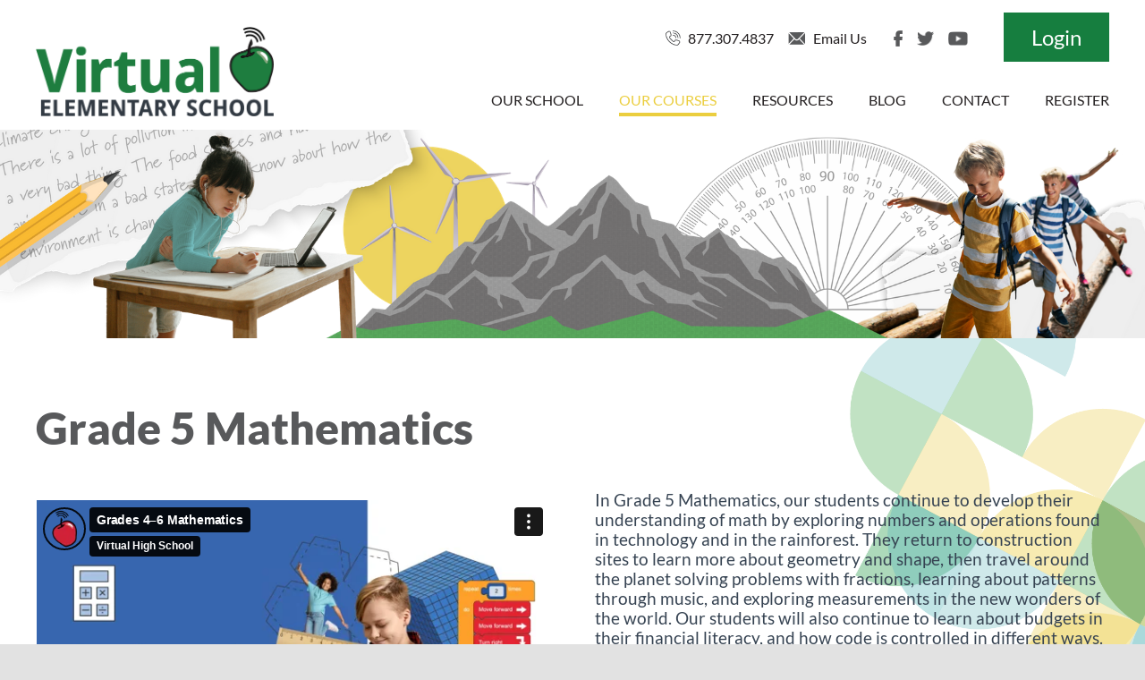

--- FILE ---
content_type: text/html; charset=UTF-8
request_url: https://www.virtualelementaryschool.com/grade-5-mathematics/
body_size: 21606
content:
<!DOCTYPE html>
<html class="avada-html-layout-wide avada-html-header-position-top avada-is-100-percent-template" lang="en-US" prefix="og: http://ogp.me/ns# fb: http://ogp.me/ns/fb#">
<head>
	<meta http-equiv="X-UA-Compatible" content="IE=edge" />
	<meta http-equiv="Content-Type" content="text/html; charset=utf-8"/>
	<meta name="viewport" content="width=device-width, initial-scale=1" />
	<meta name='robots' content='index, follow, max-image-preview:large, max-snippet:-1, max-video-preview:-1' />

	<!-- This site is optimized with the Yoast SEO plugin v22.2 - https://yoast.com/wordpress/plugins/seo/ -->
	<title>Grade 5 Mathematics - Virtual Elementary School</title>
	<meta name="description" content="Grade 5 Math continues students’ understanding of math concepts, such as numbers, coding, algebra, data, spatial sense, and financial literacy." />
	<link rel="canonical" href="https://www.virtualelementaryschool.com/grade-5-mathematics/" />
	<meta property="og:locale" content="en_US" />
	<meta property="og:type" content="article" />
	<meta property="og:title" content="Grade 5 Mathematics - Virtual Elementary School" />
	<meta property="og:description" content="Grade 5 Math continues students’ understanding of math concepts, such as numbers, coding, algebra, data, spatial sense, and financial literacy." />
	<meta property="og:url" content="https://www.virtualelementaryschool.com/grade-5-mathematics/" />
	<meta property="og:site_name" content="Virtual Elementary School" />
	<meta property="article:modified_time" content="2022-11-07T20:29:55+00:00" />
	<meta name="twitter:card" content="summary_large_image" />
	<meta name="twitter:label1" content="Est. reading time" />
	<meta name="twitter:data1" content="11 minutes" />
	<script type="application/ld+json" class="yoast-schema-graph">{"@context":"https://schema.org","@graph":[{"@type":"WebPage","@id":"https://www.virtualelementaryschool.com/grade-5-mathematics/","url":"https://www.virtualelementaryschool.com/grade-5-mathematics/","name":"Grade 5 Mathematics - Virtual Elementary School","isPartOf":{"@id":"https://www.virtualelementaryschool.com/#website"},"datePublished":"2021-07-26T20:17:10+00:00","dateModified":"2022-11-07T20:29:55+00:00","description":"Grade 5 Math continues students’ understanding of math concepts, such as numbers, coding, algebra, data, spatial sense, and financial literacy.","breadcrumb":{"@id":"https://www.virtualelementaryschool.com/grade-5-mathematics/#breadcrumb"},"inLanguage":"en-US","potentialAction":[{"@type":"ReadAction","target":["https://www.virtualelementaryschool.com/grade-5-mathematics/"]}]},{"@type":"BreadcrumbList","@id":"https://www.virtualelementaryschool.com/grade-5-mathematics/#breadcrumb","itemListElement":[{"@type":"ListItem","position":1,"name":"Home","item":"https://www.virtualelementaryschool.com/"},{"@type":"ListItem","position":2,"name":"Grade 5 Mathematics"}]},{"@type":"WebSite","@id":"https://www.virtualelementaryschool.com/#website","url":"https://www.virtualelementaryschool.com/","name":"Virtual Elementary School","description":"Inspiring the love of learning.","potentialAction":[{"@type":"SearchAction","target":{"@type":"EntryPoint","urlTemplate":"https://www.virtualelementaryschool.com/?s={search_term_string}"},"query-input":"required name=search_term_string"}],"inLanguage":"en-US"}]}</script>
	<!-- / Yoast SEO plugin. -->


<link rel='dns-prefetch' href='//www.virtualelementaryschool.com' />
		
		
		
				<link rel="alternate" title="oEmbed (JSON)" type="application/json+oembed" href="https://www.virtualelementaryschool.com/wp-json/oembed/1.0/embed?url=https%3A%2F%2Fwww.virtualelementaryschool.com%2Fgrade-5-mathematics%2F" />
<link rel="alternate" title="oEmbed (XML)" type="text/xml+oembed" href="https://www.virtualelementaryschool.com/wp-json/oembed/1.0/embed?url=https%3A%2F%2Fwww.virtualelementaryschool.com%2Fgrade-5-mathematics%2F&#038;format=xml" />

		<meta property="og:title" content="Grade 5 Mathematics"/>
		<meta property="og:type" content="article"/>
		<meta property="og:url" content="https://www.virtualelementaryschool.com/grade-5-mathematics/"/>
		<meta property="og:site_name" content="Virtual Elementary School"/>
		<meta property="og:description" content="Grade 5 Mathematics    

In Grade 5 Mathematics, our students continue to develop their understanding of math by exploring numbers and operations found in technology and in the rainforest. They return"/>

									<meta property="og:image" content="https://www.virtualelementaryschool.com/wp-content/uploads/2021/06/logo.png"/>
							<style id='wp-img-auto-sizes-contain-inline-css' type='text/css'>
img:is([sizes=auto i],[sizes^="auto," i]){contain-intrinsic-size:3000px 1500px}
/*# sourceURL=wp-img-auto-sizes-contain-inline-css */
</style>
<link rel='stylesheet' id='jquery.prettyphoto-css' href='https://www.virtualelementaryschool.com/wp-content/plugins/wp-video-lightbox/css/prettyPhoto.css?ver=6.9' type='text/css' media='all' />
<link rel='stylesheet' id='video-lightbox-css' href='https://www.virtualelementaryschool.com/wp-content/plugins/wp-video-lightbox/wp-video-lightbox.css?ver=6.9' type='text/css' media='all' />
<style id='wp-emoji-styles-inline-css' type='text/css'>

	img.wp-smiley, img.emoji {
		display: inline !important;
		border: none !important;
		box-shadow: none !important;
		height: 1em !important;
		width: 1em !important;
		margin: 0 0.07em !important;
		vertical-align: -0.1em !important;
		background: none !important;
		padding: 0 !important;
	}
/*# sourceURL=wp-emoji-styles-inline-css */
</style>
<style id='wp-block-library-inline-css' type='text/css'>
:root{--wp-block-synced-color:#7a00df;--wp-block-synced-color--rgb:122,0,223;--wp-bound-block-color:var(--wp-block-synced-color);--wp-editor-canvas-background:#ddd;--wp-admin-theme-color:#007cba;--wp-admin-theme-color--rgb:0,124,186;--wp-admin-theme-color-darker-10:#006ba1;--wp-admin-theme-color-darker-10--rgb:0,107,160.5;--wp-admin-theme-color-darker-20:#005a87;--wp-admin-theme-color-darker-20--rgb:0,90,135;--wp-admin-border-width-focus:2px}@media (min-resolution:192dpi){:root{--wp-admin-border-width-focus:1.5px}}.wp-element-button{cursor:pointer}:root .has-very-light-gray-background-color{background-color:#eee}:root .has-very-dark-gray-background-color{background-color:#313131}:root .has-very-light-gray-color{color:#eee}:root .has-very-dark-gray-color{color:#313131}:root .has-vivid-green-cyan-to-vivid-cyan-blue-gradient-background{background:linear-gradient(135deg,#00d084,#0693e3)}:root .has-purple-crush-gradient-background{background:linear-gradient(135deg,#34e2e4,#4721fb 50%,#ab1dfe)}:root .has-hazy-dawn-gradient-background{background:linear-gradient(135deg,#faaca8,#dad0ec)}:root .has-subdued-olive-gradient-background{background:linear-gradient(135deg,#fafae1,#67a671)}:root .has-atomic-cream-gradient-background{background:linear-gradient(135deg,#fdd79a,#004a59)}:root .has-nightshade-gradient-background{background:linear-gradient(135deg,#330968,#31cdcf)}:root .has-midnight-gradient-background{background:linear-gradient(135deg,#020381,#2874fc)}:root{--wp--preset--font-size--normal:16px;--wp--preset--font-size--huge:42px}.has-regular-font-size{font-size:1em}.has-larger-font-size{font-size:2.625em}.has-normal-font-size{font-size:var(--wp--preset--font-size--normal)}.has-huge-font-size{font-size:var(--wp--preset--font-size--huge)}.has-text-align-center{text-align:center}.has-text-align-left{text-align:left}.has-text-align-right{text-align:right}.has-fit-text{white-space:nowrap!important}#end-resizable-editor-section{display:none}.aligncenter{clear:both}.items-justified-left{justify-content:flex-start}.items-justified-center{justify-content:center}.items-justified-right{justify-content:flex-end}.items-justified-space-between{justify-content:space-between}.screen-reader-text{border:0;clip-path:inset(50%);height:1px;margin:-1px;overflow:hidden;padding:0;position:absolute;width:1px;word-wrap:normal!important}.screen-reader-text:focus{background-color:#ddd;clip-path:none;color:#444;display:block;font-size:1em;height:auto;left:5px;line-height:normal;padding:15px 23px 14px;text-decoration:none;top:5px;width:auto;z-index:100000}html :where(.has-border-color){border-style:solid}html :where([style*=border-top-color]){border-top-style:solid}html :where([style*=border-right-color]){border-right-style:solid}html :where([style*=border-bottom-color]){border-bottom-style:solid}html :where([style*=border-left-color]){border-left-style:solid}html :where([style*=border-width]){border-style:solid}html :where([style*=border-top-width]){border-top-style:solid}html :where([style*=border-right-width]){border-right-style:solid}html :where([style*=border-bottom-width]){border-bottom-style:solid}html :where([style*=border-left-width]){border-left-style:solid}html :where(img[class*=wp-image-]){height:auto;max-width:100%}:where(figure){margin:0 0 1em}html :where(.is-position-sticky){--wp-admin--admin-bar--position-offset:var(--wp-admin--admin-bar--height,0px)}@media screen and (max-width:600px){html :where(.is-position-sticky){--wp-admin--admin-bar--position-offset:0px}}

/*# sourceURL=wp-block-library-inline-css */
</style><style id='global-styles-inline-css' type='text/css'>
:root{--wp--preset--aspect-ratio--square: 1;--wp--preset--aspect-ratio--4-3: 4/3;--wp--preset--aspect-ratio--3-4: 3/4;--wp--preset--aspect-ratio--3-2: 3/2;--wp--preset--aspect-ratio--2-3: 2/3;--wp--preset--aspect-ratio--16-9: 16/9;--wp--preset--aspect-ratio--9-16: 9/16;--wp--preset--color--black: #000000;--wp--preset--color--cyan-bluish-gray: #abb8c3;--wp--preset--color--white: #ffffff;--wp--preset--color--pale-pink: #f78da7;--wp--preset--color--vivid-red: #cf2e2e;--wp--preset--color--luminous-vivid-orange: #ff6900;--wp--preset--color--luminous-vivid-amber: #fcb900;--wp--preset--color--light-green-cyan: #7bdcb5;--wp--preset--color--vivid-green-cyan: #00d084;--wp--preset--color--pale-cyan-blue: #8ed1fc;--wp--preset--color--vivid-cyan-blue: #0693e3;--wp--preset--color--vivid-purple: #9b51e0;--wp--preset--color--awb-color-1: rgba(255,255,255,1);--wp--preset--color--awb-color-2: rgba(249,249,251,1);--wp--preset--color--awb-color-3: rgba(242,243,245,1);--wp--preset--color--awb-color-4: rgba(226,226,226,1);--wp--preset--color--awb-color-5: rgba(22,126,63,1);--wp--preset--color--awb-color-6: rgba(74,78,87,1);--wp--preset--color--awb-color-7: rgba(33,41,52,1);--wp--preset--color--awb-color-8: rgba(0,0,0,1);--wp--preset--color--awb-color-custom-10: rgba(101,188,123,1);--wp--preset--color--awb-color-custom-11: rgba(51,51,51,1);--wp--preset--color--awb-color-custom-12: rgba(88,89,91,1);--wp--preset--color--awb-color-custom-13: rgba(54,67,82,1);--wp--preset--color--awb-color-custom-14: rgba(242,243,245,0.8);--wp--preset--color--awb-color-custom-15: rgba(38,48,62,1);--wp--preset--color--awb-color-custom-16: rgba(158,160,164,1);--wp--preset--color--awb-color-custom-17: rgba(242,243,245,0.7);--wp--preset--gradient--vivid-cyan-blue-to-vivid-purple: linear-gradient(135deg,rgb(6,147,227) 0%,rgb(155,81,224) 100%);--wp--preset--gradient--light-green-cyan-to-vivid-green-cyan: linear-gradient(135deg,rgb(122,220,180) 0%,rgb(0,208,130) 100%);--wp--preset--gradient--luminous-vivid-amber-to-luminous-vivid-orange: linear-gradient(135deg,rgb(252,185,0) 0%,rgb(255,105,0) 100%);--wp--preset--gradient--luminous-vivid-orange-to-vivid-red: linear-gradient(135deg,rgb(255,105,0) 0%,rgb(207,46,46) 100%);--wp--preset--gradient--very-light-gray-to-cyan-bluish-gray: linear-gradient(135deg,rgb(238,238,238) 0%,rgb(169,184,195) 100%);--wp--preset--gradient--cool-to-warm-spectrum: linear-gradient(135deg,rgb(74,234,220) 0%,rgb(151,120,209) 20%,rgb(207,42,186) 40%,rgb(238,44,130) 60%,rgb(251,105,98) 80%,rgb(254,248,76) 100%);--wp--preset--gradient--blush-light-purple: linear-gradient(135deg,rgb(255,206,236) 0%,rgb(152,150,240) 100%);--wp--preset--gradient--blush-bordeaux: linear-gradient(135deg,rgb(254,205,165) 0%,rgb(254,45,45) 50%,rgb(107,0,62) 100%);--wp--preset--gradient--luminous-dusk: linear-gradient(135deg,rgb(255,203,112) 0%,rgb(199,81,192) 50%,rgb(65,88,208) 100%);--wp--preset--gradient--pale-ocean: linear-gradient(135deg,rgb(255,245,203) 0%,rgb(182,227,212) 50%,rgb(51,167,181) 100%);--wp--preset--gradient--electric-grass: linear-gradient(135deg,rgb(202,248,128) 0%,rgb(113,206,126) 100%);--wp--preset--gradient--midnight: linear-gradient(135deg,rgb(2,3,129) 0%,rgb(40,116,252) 100%);--wp--preset--font-size--small: 14.25px;--wp--preset--font-size--medium: 20px;--wp--preset--font-size--large: 28.5px;--wp--preset--font-size--x-large: 42px;--wp--preset--font-size--normal: 19px;--wp--preset--font-size--xlarge: 38px;--wp--preset--font-size--huge: 57px;--wp--preset--spacing--20: 0.44rem;--wp--preset--spacing--30: 0.67rem;--wp--preset--spacing--40: 1rem;--wp--preset--spacing--50: 1.5rem;--wp--preset--spacing--60: 2.25rem;--wp--preset--spacing--70: 3.38rem;--wp--preset--spacing--80: 5.06rem;--wp--preset--shadow--natural: 6px 6px 9px rgba(0, 0, 0, 0.2);--wp--preset--shadow--deep: 12px 12px 50px rgba(0, 0, 0, 0.4);--wp--preset--shadow--sharp: 6px 6px 0px rgba(0, 0, 0, 0.2);--wp--preset--shadow--outlined: 6px 6px 0px -3px rgb(255, 255, 255), 6px 6px rgb(0, 0, 0);--wp--preset--shadow--crisp: 6px 6px 0px rgb(0, 0, 0);}:where(.is-layout-flex){gap: 0.5em;}:where(.is-layout-grid){gap: 0.5em;}body .is-layout-flex{display: flex;}.is-layout-flex{flex-wrap: wrap;align-items: center;}.is-layout-flex > :is(*, div){margin: 0;}body .is-layout-grid{display: grid;}.is-layout-grid > :is(*, div){margin: 0;}:where(.wp-block-columns.is-layout-flex){gap: 2em;}:where(.wp-block-columns.is-layout-grid){gap: 2em;}:where(.wp-block-post-template.is-layout-flex){gap: 1.25em;}:where(.wp-block-post-template.is-layout-grid){gap: 1.25em;}.has-black-color{color: var(--wp--preset--color--black) !important;}.has-cyan-bluish-gray-color{color: var(--wp--preset--color--cyan-bluish-gray) !important;}.has-white-color{color: var(--wp--preset--color--white) !important;}.has-pale-pink-color{color: var(--wp--preset--color--pale-pink) !important;}.has-vivid-red-color{color: var(--wp--preset--color--vivid-red) !important;}.has-luminous-vivid-orange-color{color: var(--wp--preset--color--luminous-vivid-orange) !important;}.has-luminous-vivid-amber-color{color: var(--wp--preset--color--luminous-vivid-amber) !important;}.has-light-green-cyan-color{color: var(--wp--preset--color--light-green-cyan) !important;}.has-vivid-green-cyan-color{color: var(--wp--preset--color--vivid-green-cyan) !important;}.has-pale-cyan-blue-color{color: var(--wp--preset--color--pale-cyan-blue) !important;}.has-vivid-cyan-blue-color{color: var(--wp--preset--color--vivid-cyan-blue) !important;}.has-vivid-purple-color{color: var(--wp--preset--color--vivid-purple) !important;}.has-black-background-color{background-color: var(--wp--preset--color--black) !important;}.has-cyan-bluish-gray-background-color{background-color: var(--wp--preset--color--cyan-bluish-gray) !important;}.has-white-background-color{background-color: var(--wp--preset--color--white) !important;}.has-pale-pink-background-color{background-color: var(--wp--preset--color--pale-pink) !important;}.has-vivid-red-background-color{background-color: var(--wp--preset--color--vivid-red) !important;}.has-luminous-vivid-orange-background-color{background-color: var(--wp--preset--color--luminous-vivid-orange) !important;}.has-luminous-vivid-amber-background-color{background-color: var(--wp--preset--color--luminous-vivid-amber) !important;}.has-light-green-cyan-background-color{background-color: var(--wp--preset--color--light-green-cyan) !important;}.has-vivid-green-cyan-background-color{background-color: var(--wp--preset--color--vivid-green-cyan) !important;}.has-pale-cyan-blue-background-color{background-color: var(--wp--preset--color--pale-cyan-blue) !important;}.has-vivid-cyan-blue-background-color{background-color: var(--wp--preset--color--vivid-cyan-blue) !important;}.has-vivid-purple-background-color{background-color: var(--wp--preset--color--vivid-purple) !important;}.has-black-border-color{border-color: var(--wp--preset--color--black) !important;}.has-cyan-bluish-gray-border-color{border-color: var(--wp--preset--color--cyan-bluish-gray) !important;}.has-white-border-color{border-color: var(--wp--preset--color--white) !important;}.has-pale-pink-border-color{border-color: var(--wp--preset--color--pale-pink) !important;}.has-vivid-red-border-color{border-color: var(--wp--preset--color--vivid-red) !important;}.has-luminous-vivid-orange-border-color{border-color: var(--wp--preset--color--luminous-vivid-orange) !important;}.has-luminous-vivid-amber-border-color{border-color: var(--wp--preset--color--luminous-vivid-amber) !important;}.has-light-green-cyan-border-color{border-color: var(--wp--preset--color--light-green-cyan) !important;}.has-vivid-green-cyan-border-color{border-color: var(--wp--preset--color--vivid-green-cyan) !important;}.has-pale-cyan-blue-border-color{border-color: var(--wp--preset--color--pale-cyan-blue) !important;}.has-vivid-cyan-blue-border-color{border-color: var(--wp--preset--color--vivid-cyan-blue) !important;}.has-vivid-purple-border-color{border-color: var(--wp--preset--color--vivid-purple) !important;}.has-vivid-cyan-blue-to-vivid-purple-gradient-background{background: var(--wp--preset--gradient--vivid-cyan-blue-to-vivid-purple) !important;}.has-light-green-cyan-to-vivid-green-cyan-gradient-background{background: var(--wp--preset--gradient--light-green-cyan-to-vivid-green-cyan) !important;}.has-luminous-vivid-amber-to-luminous-vivid-orange-gradient-background{background: var(--wp--preset--gradient--luminous-vivid-amber-to-luminous-vivid-orange) !important;}.has-luminous-vivid-orange-to-vivid-red-gradient-background{background: var(--wp--preset--gradient--luminous-vivid-orange-to-vivid-red) !important;}.has-very-light-gray-to-cyan-bluish-gray-gradient-background{background: var(--wp--preset--gradient--very-light-gray-to-cyan-bluish-gray) !important;}.has-cool-to-warm-spectrum-gradient-background{background: var(--wp--preset--gradient--cool-to-warm-spectrum) !important;}.has-blush-light-purple-gradient-background{background: var(--wp--preset--gradient--blush-light-purple) !important;}.has-blush-bordeaux-gradient-background{background: var(--wp--preset--gradient--blush-bordeaux) !important;}.has-luminous-dusk-gradient-background{background: var(--wp--preset--gradient--luminous-dusk) !important;}.has-pale-ocean-gradient-background{background: var(--wp--preset--gradient--pale-ocean) !important;}.has-electric-grass-gradient-background{background: var(--wp--preset--gradient--electric-grass) !important;}.has-midnight-gradient-background{background: var(--wp--preset--gradient--midnight) !important;}.has-small-font-size{font-size: var(--wp--preset--font-size--small) !important;}.has-medium-font-size{font-size: var(--wp--preset--font-size--medium) !important;}.has-large-font-size{font-size: var(--wp--preset--font-size--large) !important;}.has-x-large-font-size{font-size: var(--wp--preset--font-size--x-large) !important;}
/*# sourceURL=global-styles-inline-css */
</style>

<style id='classic-theme-styles-inline-css' type='text/css'>
/*! This file is auto-generated */
.wp-block-button__link{color:#fff;background-color:#32373c;border-radius:9999px;box-shadow:none;text-decoration:none;padding:calc(.667em + 2px) calc(1.333em + 2px);font-size:1.125em}.wp-block-file__button{background:#32373c;color:#fff;text-decoration:none}
/*# sourceURL=/wp-includes/css/classic-themes.min.css */
</style>
<link rel='stylesheet' id='foobox-min-css' href='https://www.virtualelementaryschool.com/wp-content/plugins/foobox-image-lightbox-premium/pro/css/foobox.min.css?ver=2.7.23' type='text/css' media='all' />
<link rel='stylesheet' id='c_lity-css' href='https://www.virtualelementaryschool.com/wp-content/themes/Avada-Child-Theme/css/lity.min.css?ver=1.4' type='text/css' media='all' />
<link rel='stylesheet' id='c_template-css' href='https://www.virtualelementaryschool.com/wp-content/themes/Avada-Child-Theme/css/template.css?ver=1.4' type='text/css' media='all' />
<link rel='stylesheet' id='child-style-css' href='https://www.virtualelementaryschool.com/wp-content/themes/Avada-Child-Theme/style.css?ver=6.9' type='text/css' media='all' />
<link rel='stylesheet' id='fusion-dynamic-css-css' href='https://www.virtualelementaryschool.com/wp-content/uploads/fusion-styles/168a5c399c8d3a70e5d82b78b78c0a37.min.css?ver=3.11.2' type='text/css' media='all' />
<script type="text/javascript" src="https://www.virtualelementaryschool.com/wp-includes/js/jquery/jquery.min.js?ver=3.7.1" id="jquery-core-js"></script>
<script type="text/javascript" src="https://www.virtualelementaryschool.com/wp-includes/js/jquery/jquery-migrate.min.js?ver=3.4.1" id="jquery-migrate-js"></script>
<script type="text/javascript" src="https://www.virtualelementaryschool.com/wp-content/plugins/wp-video-lightbox/js/jquery.prettyPhoto.js?ver=3.1.6" id="jquery.prettyphoto-js"></script>
<script type="text/javascript" id="video-lightbox-js-extra">
/* <![CDATA[ */
var vlpp_vars = {"prettyPhoto_rel":"wp-video-lightbox","animation_speed":"fast","slideshow":"5000","autoplay_slideshow":"false","opacity":"0.80","show_title":"true","allow_resize":"true","allow_expand":"true","default_width":"640","default_height":"480","counter_separator_label":"/","theme":"pp_default","horizontal_padding":"20","hideflash":"false","wmode":"opaque","autoplay":"false","modal":"false","deeplinking":"false","overlay_gallery":"true","overlay_gallery_max":"30","keyboard_shortcuts":"true","ie6_fallback":"true"};
//# sourceURL=video-lightbox-js-extra
/* ]]> */
</script>
<script type="text/javascript" src="https://www.virtualelementaryschool.com/wp-content/plugins/wp-video-lightbox/js/video-lightbox.js?ver=3.1.6" id="video-lightbox-js"></script>
<script type="text/javascript" id="foobox-min-js-before">
/* <![CDATA[ */
/* Run FooBox (v2.7.23) */
var FOOBOX = window.FOOBOX = {
	ready: true,
	disableOthers: false,
	customOptions: {  },
	o: {wordpress: { enabled: true }, pan: { enabled: true, showOverview: true, position: "fbx-top-right" }, deeplinking : { enabled: true, prefix: "foobox" }, captions: { dataTitle: ["captionTitle","title"], dataDesc: ["captionDesc","description"] }, countMessage:'image %index of %total', excludes:'.fbx-link,.nofoobox,.nolightbox,a[href*="pinterest.com/pin/create/button/"]', affiliate : { enabled: false }, slideshow: { enabled:true}, social: {"enabled":true,"position":"fbx-above","mailto":true,"download":true,"excludes":["iframe","html"],"nonce":"fcc0f871b0","networks":["facebook","twitter","pinterest","linkedin","buffer","digg","tumblr","reddit"]}, preload:true},
	selectors: [
		".gallery", ".wp-block-gallery", ".foobox, [target=\"foobox\"]", ".wp-caption", ".wp-block-image", "a:has(img[class*=wp-image-])"
	],
	pre: function( $ ){
		// Custom JavaScript (Pre)
		
	},
	post: function( $ ){
		// Custom JavaScript (Post)
		

/* FooBox Google Analytics code */
if (!FOOBOX.ga){
	FOOBOX.ga = {
		init: function(){
			var listeners = {
				"foobox.afterLoad": FOOBOX.ga.afterLoad,"foobox.socialClicked": FOOBOX.ga.socialClicked
			};
			$(".fbx-instance").off(listeners).on(listeners);
		},
		afterLoad: function(e){
			var trackUrl = e.fb.item.url.replace('https://www.virtualelementaryschool.com', '');
			if (typeof ga != 'undefined') {
				ga('send', 'pageview', location.pathname + location.search  + location.hash);
				ga('send', 'event', 'Images', 'View', e.fb.item.url);
			} else if (typeof _gaq != 'undefined') {
				_gaq.push(['_trackPageview', location.pathname + location.search  + location.hash]);
				_gaq.push(['_trackEvent', 'Images', 'View', e.fb.item.url]);
			}
		},
		socialClicked: function(e){
			if (typeof ga != 'undefined') {
				ga('send', 'event', 'Social Share', e.fb.network, e.fb.item.url);
			} else if (typeof _gaq != 'undefined') {
				_gaq.push(['_trackEvent', 'Social Share', e.fb.network, e.fb.item.url]);
			}
		}
	};
}
FOOBOX.ga.init();		

		// Custom Captions Code
		
	},
	custom: function( $ ){
		// Custom Extra JS
		
	}
};
//# sourceURL=foobox-min-js-before
/* ]]> */
</script>
<script type="text/javascript" src="https://www.virtualelementaryschool.com/wp-content/plugins/foobox-image-lightbox-premium/pro/js/foobox.min.js?ver=2.7.23" id="foobox-min-js"></script>
<link rel="https://api.w.org/" href="https://www.virtualelementaryschool.com/wp-json/" /><link rel="alternate" title="JSON" type="application/json" href="https://www.virtualelementaryschool.com/wp-json/wp/v2/pages/740" /><link rel="EditURI" type="application/rsd+xml" title="RSD" href="https://www.virtualelementaryschool.com/xmlrpc.php?rsd" />

<link rel='shortlink' href='https://www.virtualelementaryschool.com/?p=740' />
<script>
            WP_VIDEO_LIGHTBOX_VERSION="1.9.10";
            WP_VID_LIGHTBOX_URL="https://www.virtualelementaryschool.com/wp-content/plugins/wp-video-lightbox";
                        function wpvl_paramReplace(name, string, value) {
                // Find the param with regex
                // Grab the first character in the returned string (should be ? or &)
                // Replace our href string with our new value, passing on the name and delimeter

                var re = new RegExp("[\?&]" + name + "=([^&#]*)");
                var matches = re.exec(string);
                var newString;

                if (matches === null) {
                    // if there are no params, append the parameter
                    newString = string + '?' + name + '=' + value;
                } else {
                    var delimeter = matches[0].charAt(0);
                    newString = string.replace(re, delimeter + name + "=" + value);
                }
                return newString;
            }
            </script><link rel="apple-touch-icon" sizes="180x180" href="/wp-content/uploads/fbrfg/apple-touch-icon.png">
<link rel="icon" type="image/png" sizes="32x32" href="/wp-content/uploads/fbrfg/favicon-32x32.png">
<link rel="icon" type="image/png" sizes="16x16" href="/wp-content/uploads/fbrfg/favicon-16x16.png">
<link rel="manifest" href="/wp-content/uploads/fbrfg/site.webmanifest">
<link rel="mask-icon" href="/wp-content/uploads/fbrfg/safari-pinned-tab.svg" color="#5bbad5">
<link rel="shortcut icon" href="/wp-content/uploads/fbrfg/favicon.ico">
<meta name="msapplication-TileColor" content="#ffffff">
<meta name="msapplication-config" content="/wp-content/uploads/fbrfg/browserconfig.xml">
<meta name="theme-color" content="#ffffff"><link rel="preload" href="https://www.virtualelementaryschool.com/wp-content/themes/Avada/includes/lib/assets/fonts/icomoon/awb-icons.woff" as="font" type="font/woff" crossorigin><link rel="preload" href="//www.virtualelementaryschool.com/wp-content/themes/Avada/includes/lib/assets/fonts/fontawesome/webfonts/fa-brands-400.woff2" as="font" type="font/woff2" crossorigin><link rel="preload" href="//www.virtualelementaryschool.com/wp-content/themes/Avada/includes/lib/assets/fonts/fontawesome/webfonts/fa-regular-400.woff2" as="font" type="font/woff2" crossorigin><link rel="preload" href="//www.virtualelementaryschool.com/wp-content/themes/Avada/includes/lib/assets/fonts/fontawesome/webfonts/fa-solid-900.woff2" as="font" type="font/woff2" crossorigin><style type="text/css" id="css-fb-visibility">@media screen and (max-width: 991px){.fusion-no-small-visibility{display:none !important;}body .sm-text-align-center{text-align:center !important;}body .sm-text-align-left{text-align:left !important;}body .sm-text-align-right{text-align:right !important;}body .sm-flex-align-center{justify-content:center !important;}body .sm-flex-align-flex-start{justify-content:flex-start !important;}body .sm-flex-align-flex-end{justify-content:flex-end !important;}body .sm-mx-auto{margin-left:auto !important;margin-right:auto !important;}body .sm-ml-auto{margin-left:auto !important;}body .sm-mr-auto{margin-right:auto !important;}body .fusion-absolute-position-small{position:absolute;top:auto;width:100%;}.awb-sticky.awb-sticky-small{ position: sticky; top: var(--awb-sticky-offset,0); }}@media screen and (min-width: 992px) and (max-width: 1200px){.fusion-no-medium-visibility{display:none !important;}body .md-text-align-center{text-align:center !important;}body .md-text-align-left{text-align:left !important;}body .md-text-align-right{text-align:right !important;}body .md-flex-align-center{justify-content:center !important;}body .md-flex-align-flex-start{justify-content:flex-start !important;}body .md-flex-align-flex-end{justify-content:flex-end !important;}body .md-mx-auto{margin-left:auto !important;margin-right:auto !important;}body .md-ml-auto{margin-left:auto !important;}body .md-mr-auto{margin-right:auto !important;}body .fusion-absolute-position-medium{position:absolute;top:auto;width:100%;}.awb-sticky.awb-sticky-medium{ position: sticky; top: var(--awb-sticky-offset,0); }}@media screen and (min-width: 1201px){.fusion-no-large-visibility{display:none !important;}body .lg-text-align-center{text-align:center !important;}body .lg-text-align-left{text-align:left !important;}body .lg-text-align-right{text-align:right !important;}body .lg-flex-align-center{justify-content:center !important;}body .lg-flex-align-flex-start{justify-content:flex-start !important;}body .lg-flex-align-flex-end{justify-content:flex-end !important;}body .lg-mx-auto{margin-left:auto !important;margin-right:auto !important;}body .lg-ml-auto{margin-left:auto !important;}body .lg-mr-auto{margin-right:auto !important;}body .fusion-absolute-position-large{position:absolute;top:auto;width:100%;}.awb-sticky.awb-sticky-large{ position: sticky; top: var(--awb-sticky-offset,0); }}</style><meta name="generator" content="Powered by Slider Revolution 6.6.20 - responsive, Mobile-Friendly Slider Plugin for WordPress with comfortable drag and drop interface." />
<!-- Global site tag (gtag.js) - Google Analytics -->
<script async src=https://www.googletagmanager.com/gtag/js?id=UA-72315824-1></script>
<script>
  window.dataLayer = window.dataLayer || [];
  function gtag(){dataLayer.push(arguments);}
  gtag('js', new Date());
 
  gtag('config', 'UA-72315824-1');
</script><script>function setREVStartSize(e){
			//window.requestAnimationFrame(function() {
				window.RSIW = window.RSIW===undefined ? window.innerWidth : window.RSIW;
				window.RSIH = window.RSIH===undefined ? window.innerHeight : window.RSIH;
				try {
					var pw = document.getElementById(e.c).parentNode.offsetWidth,
						newh;
					pw = pw===0 || isNaN(pw) || (e.l=="fullwidth" || e.layout=="fullwidth") ? window.RSIW : pw;
					e.tabw = e.tabw===undefined ? 0 : parseInt(e.tabw);
					e.thumbw = e.thumbw===undefined ? 0 : parseInt(e.thumbw);
					e.tabh = e.tabh===undefined ? 0 : parseInt(e.tabh);
					e.thumbh = e.thumbh===undefined ? 0 : parseInt(e.thumbh);
					e.tabhide = e.tabhide===undefined ? 0 : parseInt(e.tabhide);
					e.thumbhide = e.thumbhide===undefined ? 0 : parseInt(e.thumbhide);
					e.mh = e.mh===undefined || e.mh=="" || e.mh==="auto" ? 0 : parseInt(e.mh,0);
					if(e.layout==="fullscreen" || e.l==="fullscreen")
						newh = Math.max(e.mh,window.RSIH);
					else{
						e.gw = Array.isArray(e.gw) ? e.gw : [e.gw];
						for (var i in e.rl) if (e.gw[i]===undefined || e.gw[i]===0) e.gw[i] = e.gw[i-1];
						e.gh = e.el===undefined || e.el==="" || (Array.isArray(e.el) && e.el.length==0)? e.gh : e.el;
						e.gh = Array.isArray(e.gh) ? e.gh : [e.gh];
						for (var i in e.rl) if (e.gh[i]===undefined || e.gh[i]===0) e.gh[i] = e.gh[i-1];
											
						var nl = new Array(e.rl.length),
							ix = 0,
							sl;
						e.tabw = e.tabhide>=pw ? 0 : e.tabw;
						e.thumbw = e.thumbhide>=pw ? 0 : e.thumbw;
						e.tabh = e.tabhide>=pw ? 0 : e.tabh;
						e.thumbh = e.thumbhide>=pw ? 0 : e.thumbh;
						for (var i in e.rl) nl[i] = e.rl[i]<window.RSIW ? 0 : e.rl[i];
						sl = nl[0];
						for (var i in nl) if (sl>nl[i] && nl[i]>0) { sl = nl[i]; ix=i;}
						var m = pw>(e.gw[ix]+e.tabw+e.thumbw) ? 1 : (pw-(e.tabw+e.thumbw)) / (e.gw[ix]);
						newh =  (e.gh[ix] * m) + (e.tabh + e.thumbh);
					}
					var el = document.getElementById(e.c);
					if (el!==null && el) el.style.height = newh+"px";
					el = document.getElementById(e.c+"_wrapper");
					if (el!==null && el) {
						el.style.height = newh+"px";
						el.style.display = "block";
					}
				} catch(e){
					console.log("Failure at Presize of Slider:" + e)
				}
			//});
		  };</script>
<style type="text/css">

</style>		<script type="text/javascript">
			var doc = document.documentElement;
			doc.setAttribute( 'data-useragent', navigator.userAgent );
		</script>
		
	<link rel='stylesheet' id='rs-plugin-settings-css' href='https://www.virtualelementaryschool.com/wp-content/plugins/revslider/public/assets/css/rs6.css?ver=6.6.20' type='text/css' media='all' />
<style id='rs-plugin-settings-inline-css' type='text/css'>
#rs-demo-id {}
/*# sourceURL=rs-plugin-settings-inline-css */
</style>
</head>

<body class="wp-singular page-template page-template-100-width page-template-100-width-php page page-id-740 wp-theme-Avada wp-child-theme-Avada-Child-Theme fusion-image-hovers fusion-pagination-sizing fusion-button_type-flat fusion-button_span-no fusion-button_gradient-linear avada-image-rollover-circle-yes avada-image-rollover-no fusion-body ltr no-tablet-sticky-header no-mobile-sticky-header no-mobile-slidingbar no-desktop-totop no-mobile-totop fusion-disable-outline fusion-sub-menu-fade mobile-logo-pos-left layout-wide-mode avada-has-boxed-modal-shadow- layout-scroll-offset-full avada-has-zero-margin-offset-top fusion-top-header menu-text-align-center mobile-menu-design-classic fusion-show-pagination-text fusion-header-layout-v1 avada-responsive avada-footer-fx-none avada-menu-highlight-style-bar fusion-search-form-clean fusion-main-menu-search-overlay fusion-avatar-circle avada-dropdown-styles avada-blog-layout-grid avada-blog-archive-layout-grid avada-header-shadow-no avada-menu-icon-position-left avada-has-megamenu-shadow avada-has-mobile-menu-search avada-has-main-nav-search-icon avada-has-breadcrumb-mobile-hidden avada-has-titlebar-hide avada-header-border-color-full-transparent avada-has-pagination-width_height avada-flyout-menu-direction-fade avada-ec-views-v1" data-awb-post-id="740">

		<a class="skip-link screen-reader-text" href="#content">Skip to content</a>

	<div id="boxed-wrapper">
		<div class="fusion-sides-frame"></div>
		<div id="wrapper" class="fusion-wrapper">
			<div id="home" style="position:relative;top:-1px;"></div>
	
							<div id="mobile-menu">
					<div class="mobile-menu-inner">
						<div class="mobile-header">
							<div class="mobile-logo">
									<div class="fusion-logo" data-margin-top="31px" data-margin-bottom="31px" data-margin-left="0px" data-margin-right="0px">
			<a class="fusion-logo-link"  href="https://www.virtualelementaryschool.com/" >

						<!-- standard logo -->
			<img src="https://www.virtualelementaryschool.com/wp-content/uploads/2021/06/logo.png" srcset="https://www.virtualelementaryschool.com/wp-content/uploads/2021/06/logo.png 1x" width="546" height="205" alt="Virtual Elementary School Logo" data-retina_logo_url="" class="fusion-standard-logo" />

			
					</a>
		</div>							</div>
							<div class="mobile-burger">
								<div id="burger">
									<div class="burger-inner">
										<span></span>
									</div>
								</div>
							</div>
						</div>
						<div class="mobile-content">
							<div class="mobile-inner">
								<div class="mobile-menu">
									<div class="menu"><div id="menu-item-1066" class="menu-item menu-item-type-custom menu-item-object-custom menu-item-has-children menu-item-1066 menu-item-depth-0"><a href="#">Our School</a>
<span class="sub-toggle"></span><div class="sub-menu"><div class="sub-inner">
	<div id="menu-item-519" class="menu-item menu-item-type-post_type menu-item-object-page menu-item-519 menu-item-depth-1"><a href="https://www.virtualelementaryschool.com/our-school/">Who We Are</a></div>
	<div id="menu-item-598" class="menu-item menu-item-type-post_type menu-item-object-page menu-item-598 menu-item-depth-1"><a href="https://www.virtualelementaryschool.com/our-team/">Our Team</a></div>
	<div id="menu-item-306" class="menu-item menu-item-type-post_type menu-item-object-page menu-item-306 menu-item-depth-1"><a href="https://www.virtualelementaryschool.com/core-values/">Core Values</a></div>
	<div id="menu-item-652" class="menu-item menu-item-type-post_type menu-item-object-page menu-item-652 menu-item-depth-1"><a href="https://www.virtualelementaryschool.com/faqs/">FAQs</a></div>
	<div id="menu-item-2590" class="menu-item menu-item-type-post_type menu-item-object-page menu-item-2590 menu-item-depth-1"><a href="https://www.virtualelementaryschool.com/partners/">Partners</a></div>
</div>
</div>
</div>
<div id="menu-item-15" class="menu-item menu-item-type-custom menu-item-object-custom current-menu-ancestor menu-item-has-children menu-item-15 menu-item-bigmenu menu-item-depth-0"><a href="#">Our Courses</a>
<span class="sub-toggle"></span><div class="sub-menu"><div class="sub-inner">
	<div id="menu-item-543" class="menu-item menu-item-type-custom menu-item-object-custom menu-item-has-children menu-item-543 menu-item-column-style menu-item-depth-1"><span href="#">Pathways</span>
	<span class="sub-toggle"></span><div class="sub-menu"><div class="sub-inner">
		<div id="menu-item-544" class="menu-item menu-item-type-custom menu-item-object-custom menu-item-544 menu-item-separator menu-item-depth-2"></div>
		<div id="menu-item-551" class="menu-item menu-item-type-post_type menu-item-object-page menu-item-551 menu-item-depth-2"><a href="https://www.virtualelementaryschool.com/facilitated/">Facilitated</a></div>
		<div id="menu-item-550" class="menu-item menu-item-type-post_type menu-item-object-page menu-item-550 menu-item-depth-2"><a href="https://www.virtualelementaryschool.com/independent/">Independent</a></div>
	</div>
</div>
</div>
	<div id="menu-item-84" class="menu-item menu-item-type-custom menu-item-object-custom menu-item-has-children menu-item-84 menu-item-column-style menu-item-depth-1"><span href="#">Grade 1</span>
	<span class="sub-toggle"></span><div class="sub-menu"><div class="sub-inner">
		<div id="menu-item-1563" class="menu-item menu-item-type-post_type menu-item-object-page menu-item-1563 menu-item-depth-2"><a href="https://www.virtualelementaryschool.com/grade-1-language/">Language</a></div>
		<div id="menu-item-976" class="menu-item menu-item-type-post_type menu-item-object-page menu-item-976 menu-item-depth-2"><a href="https://www.virtualelementaryschool.com/grade-1-mathematics/">Mathematics</a></div>
		<div id="menu-item-1571" class="menu-item menu-item-type-post_type menu-item-object-page menu-item-1571 menu-item-depth-2"><a href="https://www.virtualelementaryschool.com/grade-1-science-and-technology/">Science and Technology</a></div>
		<div id="menu-item-1570" class="menu-item menu-item-type-post_type menu-item-object-page menu-item-1570 menu-item-depth-2"><a href="https://www.virtualelementaryschool.com/grade-1-social-studies/">Social Studies</a></div>
	</div>
</div>
</div>
	<div id="menu-item-89" class="menu-item menu-item-type-custom menu-item-object-custom menu-item-has-children menu-item-89 menu-item-column-style menu-item-depth-1"><span href="#">Grade 2</span>
	<span class="sub-toggle"></span><div class="sub-menu"><div class="sub-inner">
		<div id="menu-item-1569" class="menu-item menu-item-type-post_type menu-item-object-page menu-item-1569 menu-item-depth-2"><a href="https://www.virtualelementaryschool.com/grade-2-language/">Language</a></div>
		<div id="menu-item-977" class="menu-item menu-item-type-post_type menu-item-object-page menu-item-977 menu-item-depth-2"><a href="https://www.virtualelementaryschool.com/grade-2-mathematics/">Mathematics</a></div>
		<div id="menu-item-1582" class="menu-item menu-item-type-post_type menu-item-object-page menu-item-1582 menu-item-depth-2"><a href="https://www.virtualelementaryschool.com/grade-2-science-and-technology/">Science and Technology</a></div>
		<div id="menu-item-1583" class="menu-item menu-item-type-post_type menu-item-object-page menu-item-1583 menu-item-depth-2"><a href="https://www.virtualelementaryschool.com/grade-2-social-studies/">Social Studies</a></div>
	</div>
</div>
</div>
	<div id="menu-item-94" class="menu-item menu-item-type-custom menu-item-object-custom menu-item-has-children menu-item-94 menu-item-column-style menu-item-depth-1"><span href="#">Grade 3</span>
	<span class="sub-toggle"></span><div class="sub-menu"><div class="sub-inner">
		<div id="menu-item-1584" class="menu-item menu-item-type-post_type menu-item-object-page menu-item-1584 menu-item-depth-2"><a href="https://www.virtualelementaryschool.com/grade-3-language/">Language</a></div>
		<div id="menu-item-978" class="menu-item menu-item-type-post_type menu-item-object-page menu-item-978 menu-item-depth-2"><a href="https://www.virtualelementaryschool.com/grade-3-mathematics/">Mathematics</a></div>
		<div id="menu-item-1585" class="menu-item menu-item-type-post_type menu-item-object-page menu-item-1585 menu-item-depth-2"><a href="https://www.virtualelementaryschool.com/grade-3-science-and-technology/">Science and Technology</a></div>
		<div id="menu-item-1586" class="menu-item menu-item-type-post_type menu-item-object-page menu-item-1586 menu-item-depth-2"><a href="https://www.virtualelementaryschool.com/grade-3-social-studies/">Social Studies</a></div>
	</div>
</div>
</div>
	<div id="menu-item-1613" class="menu-item menu-item-type-custom menu-item-object-custom menu-item-1613 menu-item-separator menu-item-depth-1"></div>
	<div id="menu-item-100" class="menu-item menu-item-type-custom menu-item-object-custom menu-item-has-children menu-item-100 menu-item-column-style menu-item-depth-1"><span href="#">Grade 4</span>
	<span class="sub-toggle"></span><div class="sub-menu"><div class="sub-inner">
		<div id="menu-item-1587" class="menu-item menu-item-type-post_type menu-item-object-page menu-item-1587 menu-item-depth-2"><a href="https://www.virtualelementaryschool.com/grade-4-french/">French</a></div>
		<div id="menu-item-1611" class="menu-item menu-item-type-post_type menu-item-object-page menu-item-1611 menu-item-depth-2"><a href="https://www.virtualelementaryschool.com/grade-4-health-and-physical-education/">Health and Physical Education</a></div>
		<div id="menu-item-1589" class="menu-item menu-item-type-post_type menu-item-object-page menu-item-1589 menu-item-depth-2"><a href="https://www.virtualelementaryschool.com/grade-4-language/">Language</a></div>
		<div id="menu-item-979" class="menu-item menu-item-type-post_type menu-item-object-page menu-item-979 menu-item-depth-2"><a href="https://www.virtualelementaryschool.com/grade-4-mathematics/">Mathematics</a></div>
		<div id="menu-item-980" class="menu-item menu-item-type-post_type menu-item-object-page menu-item-980 menu-item-depth-2"><a href="https://www.virtualelementaryschool.com/grade-4-science-and-technology/">Science and Technology</a></div>
		<div id="menu-item-1590" class="menu-item menu-item-type-post_type menu-item-object-page menu-item-1590 menu-item-depth-2"><a href="https://www.virtualelementaryschool.com/grade-4-social-studies/">Social Studies</a></div>
	</div>
</div>
</div>
	<div id="menu-item-993" class="menu-item menu-item-type-custom menu-item-object-custom current-menu-ancestor current-menu-parent menu-item-has-children menu-item-993 menu-item-column-style menu-item-depth-1"><span href="#">Grade 5</span>
	<span class="sub-toggle"></span><div class="sub-menu"><div class="sub-inner">
		<div id="menu-item-1591" class="menu-item menu-item-type-post_type menu-item-object-page menu-item-1591 menu-item-depth-2"><a href="https://www.virtualelementaryschool.com/grade-5-french/">French</a></div>
		<div id="menu-item-1610" class="menu-item menu-item-type-post_type menu-item-object-page menu-item-1610 menu-item-depth-2"><a href="https://www.virtualelementaryschool.com/grade-5-health-and-physical-education/">Health and Physical Education</a></div>
		<div id="menu-item-1192" class="menu-item menu-item-type-post_type menu-item-object-page menu-item-1192 menu-item-depth-2"><a href="https://www.virtualelementaryschool.com/grade-5-language/">Language</a></div>
		<div id="menu-item-1010" class="menu-item menu-item-type-post_type menu-item-object-page current-menu-item page_item page-item-740 current_page_item menu-item-1010 menu-item-depth-2"><a href="https://www.virtualelementaryschool.com/grade-5-mathematics/" aria-current="page">Mathematics</a></div>
		<div id="menu-item-1007" class="menu-item menu-item-type-post_type menu-item-object-page menu-item-1007 menu-item-depth-2"><a href="https://www.virtualelementaryschool.com/grade-5-science-and-technology/">Science and Technology</a></div>
		<div id="menu-item-1593" class="menu-item menu-item-type-post_type menu-item-object-page menu-item-1593 menu-item-depth-2"><a href="https://www.virtualelementaryschool.com/grade-5-social-studies/">Social Studies</a></div>
	</div>
</div>
</div>
	<div id="menu-item-994" class="menu-item menu-item-type-custom menu-item-object-custom menu-item-has-children menu-item-994 menu-item-column-style menu-item-depth-1"><span href="#">Grade 6</span>
	<span class="sub-toggle"></span><div class="sub-menu"><div class="sub-inner">
		<div id="menu-item-1594" class="menu-item menu-item-type-post_type menu-item-object-page menu-item-1594 menu-item-depth-2"><a href="https://www.virtualelementaryschool.com/grade-6-french/">French</a></div>
		<div id="menu-item-1609" class="menu-item menu-item-type-post_type menu-item-object-page menu-item-1609 menu-item-depth-2"><a href="https://www.virtualelementaryschool.com/grade-6-health-and-physical-education/">Health and Physical Education</a></div>
		<div id="menu-item-1650" class="menu-item menu-item-type-post_type menu-item-object-page menu-item-1650 menu-item-depth-2"><a href="https://www.virtualelementaryschool.com/grade-6-language/">Language</a></div>
		<div id="menu-item-1009" class="menu-item menu-item-type-post_type menu-item-object-page menu-item-1009 menu-item-depth-2"><a href="https://www.virtualelementaryschool.com/grade-6-mathematics/">Mathematics</a></div>
		<div id="menu-item-1005" class="menu-item menu-item-type-post_type menu-item-object-page menu-item-1005 menu-item-depth-2"><a href="https://www.virtualelementaryschool.com/grade-6-science-and-technology/">Science and Technology</a></div>
		<div id="menu-item-1568" class="menu-item menu-item-type-post_type menu-item-object-page menu-item-1568 menu-item-depth-2"><a href="https://www.virtualelementaryschool.com/grade-6-social-studies/">Social Studies</a></div>
	</div>
</div>
</div>
	<div id="menu-item-95" class="menu-item menu-item-type-custom menu-item-object-custom menu-item-95 menu-item-separator menu-item-depth-1"></div>
	<div id="menu-item-997" class="menu-item menu-item-type-custom menu-item-object-custom menu-item-has-children menu-item-997 menu-item-column-style menu-item-depth-1"><span href="#">Grade 7</span>
	<span class="sub-toggle"></span><div class="sub-menu"><div class="sub-inner">
		<div id="menu-item-1596" class="menu-item menu-item-type-post_type menu-item-object-page menu-item-1596 menu-item-depth-2"><a href="https://www.virtualelementaryschool.com/grade-7-french/">French</a></div>
		<div id="menu-item-1597" class="menu-item menu-item-type-post_type menu-item-object-page menu-item-1597 menu-item-depth-2"><a href="https://www.virtualelementaryschool.com/grade-7-geography/">Geography</a></div>
		<div id="menu-item-1608" class="menu-item menu-item-type-post_type menu-item-object-page menu-item-1608 menu-item-depth-2"><a href="https://www.virtualelementaryschool.com/grade-7-health-and-physical-education/">Health and Physical Education</a></div>
		<div id="menu-item-1599" class="menu-item menu-item-type-post_type menu-item-object-page menu-item-1599 menu-item-depth-2"><a href="https://www.virtualelementaryschool.com/grade-7-history/">History</a></div>
		<div id="menu-item-1649" class="menu-item menu-item-type-post_type menu-item-object-page menu-item-1649 menu-item-depth-2"><a href="https://www.virtualelementaryschool.com/grade-7-language/">Language</a></div>
		<div id="menu-item-999" class="menu-item menu-item-type-post_type menu-item-object-page menu-item-999 menu-item-depth-2"><a href="https://www.virtualelementaryschool.com/grade-7-mathematics/">Mathematics</a></div>
		<div id="menu-item-2013" class="menu-item menu-item-type-post_type menu-item-object-page menu-item-2013 menu-item-depth-2"><a href="https://www.virtualelementaryschool.com/grade-7-science-and-technology/">Science and Technology</a></div>
	</div>
</div>
</div>
	<div id="menu-item-996" class="menu-item menu-item-type-custom menu-item-object-custom menu-item-has-children menu-item-996 menu-item-column-style menu-item-depth-1"><span href="#">Grade 8</span>
	<span class="sub-toggle"></span><div class="sub-menu"><div class="sub-inner">
		<div id="menu-item-1600" class="menu-item menu-item-type-post_type menu-item-object-page menu-item-1600 menu-item-depth-2"><a href="https://www.virtualelementaryschool.com/grade-8-french/">French</a></div>
		<div id="menu-item-1601" class="menu-item menu-item-type-post_type menu-item-object-page menu-item-1601 menu-item-depth-2"><a href="https://www.virtualelementaryschool.com/grade-8-geography/">Geography</a></div>
		<div id="menu-item-1607" class="menu-item menu-item-type-post_type menu-item-object-page menu-item-1607 menu-item-depth-2"><a href="https://www.virtualelementaryschool.com/grade-8-health-and-physical-education/">Health and Physical Education</a></div>
		<div id="menu-item-1603" class="menu-item menu-item-type-post_type menu-item-object-page menu-item-1603 menu-item-depth-2"><a href="https://www.virtualelementaryschool.com/grade-8-history/">History</a></div>
		<div id="menu-item-1648" class="menu-item menu-item-type-post_type menu-item-object-page menu-item-1648 menu-item-depth-2"><a href="https://www.virtualelementaryschool.com/grade-8-language/">Language</a></div>
		<div id="menu-item-998" class="menu-item menu-item-type-post_type menu-item-object-page menu-item-998 menu-item-depth-2"><a href="https://www.virtualelementaryschool.com/grade-8-mathematics/">Mathematics</a></div>
		<div id="menu-item-2012" class="menu-item menu-item-type-post_type menu-item-object-page menu-item-2012 menu-item-depth-2"><a href="https://www.virtualelementaryschool.com/grade-8-science-and-technology/">Science and Technology</a></div>
	</div>
</div>
</div>
	<div id="menu-item-2549" class="menu-item menu-item-type-custom menu-item-object-custom menu-item-has-children menu-item-2549 menu-item-column-style menu-item-depth-1"><span href="#">Grades 9–12</span>
	<span class="sub-toggle"></span><div class="sub-menu"><div class="sub-inner">
		<div id="menu-item-2550" class="menu-item menu-item-type-post_type menu-item-object-page menu-item-2550 menu-item-depth-2"><a href="https://www.virtualelementaryschool.com/virtual-high-school/">Virtual High School</a></div>
	</div>
</div>
</div>
</div>
</div>
</div>
<div id="menu-item-525" class="menu-item menu-item-type-custom menu-item-object-custom menu-item-has-children menu-item-525 menu-item-depth-0"><a href="#">Resources</a>
<span class="sub-toggle"></span><div class="sub-menu"><div class="sub-inner">
	<div id="menu-item-647" class="menu-item menu-item-type-post_type menu-item-object-page menu-item-647 menu-item-depth-1"><a href="https://www.virtualelementaryschool.com/using-ves-courses/">Using Our Courses</a></div>
	<div id="menu-item-307" class="menu-item menu-item-type-post_type menu-item-object-page menu-item-307 menu-item-depth-1"><a href="https://www.virtualelementaryschool.com/our-school/bursary-program/">Bursary Program</a></div>
	<div id="menu-item-305" class="menu-item menu-item-type-post_type menu-item-object-page menu-item-305 menu-item-depth-1"><a href="https://www.virtualelementaryschool.com/homeschooling/">Homeschooling</a></div>
	<div id="menu-item-520" class="menu-item menu-item-type-post_type menu-item-object-page menu-item-520 menu-item-depth-1"><a href="https://www.virtualelementaryschool.com/learning-coach-portal/">Learning Coach Portal</a></div>
	<div id="menu-item-304" class="menu-item menu-item-type-post_type menu-item-object-page menu-item-304 menu-item-depth-1"><a href="https://www.virtualelementaryschool.com/reach-ahead/">Reach Ahead</a></div>
</div>
</div>
</div>
<div id="menu-item-53" class="menu-item menu-item-type-post_type menu-item-object-page menu-item-53 menu-item-depth-0"><a href="https://www.virtualelementaryschool.com/blog/">Blog</a></div>
<div id="menu-item-521" class="menu-item menu-item-type-post_type menu-item-object-page menu-item-521 menu-item-depth-0"><a href="https://www.virtualelementaryschool.com/contacts/">Contact</a></div>
<div id="menu-item-643" class="menu-item menu-item-type-post_type menu-item-object-page menu-item-643 menu-item-depth-0"><a href="https://www.virtualelementaryschool.com/register/">Register</a></div>
</div>								</div>
																	<div class="mobile-button">
									<div class="navigation-button-item" style="border-style: solid;border-color:transparent;border-width:0px;"><div class="textwidget"><span class="big-btn-style"><a href="/lms-login-landin-page/" target="_blank" rel="noopener">Login</a></span>
</div></div>																													</div>
																									<div class="mobile-links">
									<div class="navigation-links-item" style="border-style: solid;border-color:transparent;border-width:0px;"><div class="textwidget"><ul>
<li><span class="icon-phone1">877.307.4837</span></li>
<li><span class="icon-email1"><a href="mailto:info@virtualelementaryschool.com" target="_blank" rel="noopener">Email Us</a></span></li>
<li></li>
<li><a href="https://www.facebook.com/VirtualElementarySchool/" target="_blank" rel="noopener"><span class="icon-facebook1"></span></a></li>
<li><a href="https://twitter.com/VESchool" target="_blank" rel="noopener"><span class="icon-twitter1"></span></a></li>
<li><a href="https://www.youtube.com/channel/UC3Y3bf_C4f5wX8cYzMYgxVA" target="_blank" rel="noopener"><span class="icon-youtube1"></span></a></li>
</ul>
</div></div>																													</div>
															</div>
						</div>
					</div>
				</div>

				
			<header class="fusion-header-wrapper">
				<div class="fusion-header-v1 fusion-logo-alignment fusion-logo-left fusion-sticky-menu- fusion-sticky-logo- fusion-mobile-logo-  fusion-mobile-menu-design-classic">
					<div class="fusion-header-sticky-height"></div>
<div class="fusion-header custom-header">
	<div class="custom-header-row">
		<div class="inner">
			<div class="desktop-logo">
					<div class="fusion-logo" data-margin-top="31px" data-margin-bottom="31px" data-margin-left="0px" data-margin-right="0px">
			<a class="fusion-logo-link"  href="https://www.virtualelementaryschool.com/" >

						<!-- standard logo -->
			<img src="https://www.virtualelementaryschool.com/wp-content/uploads/2021/06/logo.png" srcset="https://www.virtualelementaryschool.com/wp-content/uploads/2021/06/logo.png 1x" width="546" height="205" alt="Virtual Elementary School Logo" data-retina_logo_url="" class="fusion-standard-logo" />

			
					</a>
		</div>			</div>
			<div class="desktop-links-btn">
									<div class="desktop-links">
					<div class="navigation-links-item" style="border-style: solid;border-color:transparent;border-width:0px;"><div class="textwidget"><ul>
<li><span class="icon-phone1">877.307.4837</span></li>
<li><span class="icon-email1"><a href="mailto:info@virtualelementaryschool.com" target="_blank" rel="noopener">Email Us</a></span></li>
<li></li>
<li><a href="https://www.facebook.com/VirtualElementarySchool/" target="_blank" rel="noopener"><span class="icon-facebook1"></span></a></li>
<li><a href="https://twitter.com/VESchool" target="_blank" rel="noopener"><span class="icon-twitter1"></span></a></li>
<li><a href="https://www.youtube.com/channel/UC3Y3bf_C4f5wX8cYzMYgxVA" target="_blank" rel="noopener"><span class="icon-youtube1"></span></a></li>
</ul>
</div></div>																	</div>
													<div class="desktop-button">
					<div class="navigation-button-item" style="border-style: solid;border-color:transparent;border-width:0px;"><div class="textwidget"><span class="big-btn-style"><a href="/lms-login-landin-page/" target="_blank" rel="noopener">Login</a></span>
</div></div>																	</div>
							</div>
			<div class="desktop-navigation"><div class="desktop-menu"><div class="menu-item menu-item-type-custom menu-item-object-custom menu-item-has-children menu-item-1066 menu-item-depth-0"><a href="#">Our School</a>
<span class="sub-toggle"></span><div class="sub-menu"><div class="sub-inner">
	<div class="menu-item menu-item-type-post_type menu-item-object-page menu-item-519 menu-item-depth-1"><a href="https://www.virtualelementaryschool.com/our-school/">Who We Are</a></div>
	<div class="menu-item menu-item-type-post_type menu-item-object-page menu-item-598 menu-item-depth-1"><a href="https://www.virtualelementaryschool.com/our-team/">Our Team</a></div>
	<div class="menu-item menu-item-type-post_type menu-item-object-page menu-item-306 menu-item-depth-1"><a href="https://www.virtualelementaryschool.com/core-values/">Core Values</a></div>
	<div class="menu-item menu-item-type-post_type menu-item-object-page menu-item-652 menu-item-depth-1"><a href="https://www.virtualelementaryschool.com/faqs/">FAQs</a></div>
	<div class="menu-item menu-item-type-post_type menu-item-object-page menu-item-2590 menu-item-depth-1"><a href="https://www.virtualelementaryschool.com/partners/">Partners</a></div>
</div>
</div>
</div>
<div class="menu-item menu-item-type-custom menu-item-object-custom current-menu-ancestor menu-item-has-children menu-item-15 menu-item-bigmenu menu-item-firstcolumn menu-item-depth-0"><a href="#">Our Courses</a>
<span class="sub-toggle"></span><div class="sub-menu"><div class="sub-inner">
	<div class="menu-item menu-item-type-custom menu-item-object-custom menu-item-has-children menu-item-543 menu-item-column-style menu-item-depth-1"><span href="#">Pathways</span>
	<span class="sub-toggle"></span><div class="sub-menu"><div class="sub-inner">
		<div class="menu-item menu-item-type-custom menu-item-object-custom menu-item-544 menu-item-separator menu-item-depth-2"></div>
		<div class="menu-item menu-item-type-post_type menu-item-object-page menu-item-551 menu-item-depth-2"><a href="https://www.virtualelementaryschool.com/facilitated/">Facilitated</a></div>
		<div class="menu-item menu-item-type-post_type menu-item-object-page menu-item-550 menu-item-depth-2"><a href="https://www.virtualelementaryschool.com/independent/">Independent</a></div>
	</div>
</div>
</div>
	<div class="menu-item menu-item-type-custom menu-item-object-custom menu-item-has-children menu-item-84 menu-item-column-style menu-item-depth-1"><span href="#">Grade 1</span>
	<span class="sub-toggle"></span><div class="sub-menu"><div class="sub-inner">
		<div class="menu-item menu-item-type-post_type menu-item-object-page menu-item-1563 menu-item-depth-2"><a href="https://www.virtualelementaryschool.com/grade-1-language/">Language</a></div>
		<div class="menu-item menu-item-type-post_type menu-item-object-page menu-item-976 menu-item-depth-2"><a href="https://www.virtualelementaryschool.com/grade-1-mathematics/">Mathematics</a></div>
		<div class="menu-item menu-item-type-post_type menu-item-object-page menu-item-1571 menu-item-depth-2"><a href="https://www.virtualelementaryschool.com/grade-1-science-and-technology/">Science and Technology</a></div>
		<div class="menu-item menu-item-type-post_type menu-item-object-page menu-item-1570 menu-item-depth-2"><a href="https://www.virtualelementaryschool.com/grade-1-social-studies/">Social Studies</a></div>
	</div>
</div>
</div>
	<div class="menu-item menu-item-type-custom menu-item-object-custom menu-item-has-children menu-item-89 menu-item-column-style menu-item-depth-1"><span href="#">Grade 2</span>
	<span class="sub-toggle"></span><div class="sub-menu"><div class="sub-inner">
		<div class="menu-item menu-item-type-post_type menu-item-object-page menu-item-1569 menu-item-depth-2"><a href="https://www.virtualelementaryschool.com/grade-2-language/">Language</a></div>
		<div class="menu-item menu-item-type-post_type menu-item-object-page menu-item-977 menu-item-depth-2"><a href="https://www.virtualelementaryschool.com/grade-2-mathematics/">Mathematics</a></div>
		<div class="menu-item menu-item-type-post_type menu-item-object-page menu-item-1582 menu-item-depth-2"><a href="https://www.virtualelementaryschool.com/grade-2-science-and-technology/">Science and Technology</a></div>
		<div class="menu-item menu-item-type-post_type menu-item-object-page menu-item-1583 menu-item-depth-2"><a href="https://www.virtualelementaryschool.com/grade-2-social-studies/">Social Studies</a></div>
	</div>
</div>
</div>
	<div class="menu-item menu-item-type-custom menu-item-object-custom menu-item-has-children menu-item-94 menu-item-column-style menu-item-depth-1"><span href="#">Grade 3</span>
	<span class="sub-toggle"></span><div class="sub-menu"><div class="sub-inner">
		<div class="menu-item menu-item-type-post_type menu-item-object-page menu-item-1584 menu-item-depth-2"><a href="https://www.virtualelementaryschool.com/grade-3-language/">Language</a></div>
		<div class="menu-item menu-item-type-post_type menu-item-object-page menu-item-978 menu-item-depth-2"><a href="https://www.virtualelementaryschool.com/grade-3-mathematics/">Mathematics</a></div>
		<div class="menu-item menu-item-type-post_type menu-item-object-page menu-item-1585 menu-item-depth-2"><a href="https://www.virtualelementaryschool.com/grade-3-science-and-technology/">Science and Technology</a></div>
		<div class="menu-item menu-item-type-post_type menu-item-object-page menu-item-1586 menu-item-depth-2"><a href="https://www.virtualelementaryschool.com/grade-3-social-studies/">Social Studies</a></div>
	</div>
</div>
</div>
	<div class="menu-item menu-item-type-custom menu-item-object-custom menu-item-1613 menu-item-separator menu-item-depth-1"></div>
	<div class="menu-item menu-item-type-custom menu-item-object-custom menu-item-has-children menu-item-100 menu-item-column-style menu-item-depth-1"><span href="#">Grade 4</span>
	<span class="sub-toggle"></span><div class="sub-menu"><div class="sub-inner">
		<div class="menu-item menu-item-type-post_type menu-item-object-page menu-item-1587 menu-item-depth-2"><a href="https://www.virtualelementaryschool.com/grade-4-french/">French</a></div>
		<div class="menu-item menu-item-type-post_type menu-item-object-page menu-item-1611 menu-item-depth-2"><a href="https://www.virtualelementaryschool.com/grade-4-health-and-physical-education/">Health and Physical Education</a></div>
		<div class="menu-item menu-item-type-post_type menu-item-object-page menu-item-1589 menu-item-depth-2"><a href="https://www.virtualelementaryschool.com/grade-4-language/">Language</a></div>
		<div class="menu-item menu-item-type-post_type menu-item-object-page menu-item-979 menu-item-depth-2"><a href="https://www.virtualelementaryschool.com/grade-4-mathematics/">Mathematics</a></div>
		<div class="menu-item menu-item-type-post_type menu-item-object-page menu-item-980 menu-item-depth-2"><a href="https://www.virtualelementaryschool.com/grade-4-science-and-technology/">Science and Technology</a></div>
		<div class="menu-item menu-item-type-post_type menu-item-object-page menu-item-1590 menu-item-depth-2"><a href="https://www.virtualelementaryschool.com/grade-4-social-studies/">Social Studies</a></div>
	</div>
</div>
</div>
	<div class="menu-item menu-item-type-custom menu-item-object-custom current-menu-ancestor current-menu-parent menu-item-has-children menu-item-993 menu-item-column-style menu-item-depth-1"><span href="#">Grade 5</span>
	<span class="sub-toggle"></span><div class="sub-menu"><div class="sub-inner">
		<div class="menu-item menu-item-type-post_type menu-item-object-page menu-item-1591 menu-item-depth-2"><a href="https://www.virtualelementaryschool.com/grade-5-french/">French</a></div>
		<div class="menu-item menu-item-type-post_type menu-item-object-page menu-item-1610 menu-item-depth-2"><a href="https://www.virtualelementaryschool.com/grade-5-health-and-physical-education/">Health and Physical Education</a></div>
		<div class="menu-item menu-item-type-post_type menu-item-object-page menu-item-1192 menu-item-depth-2"><a href="https://www.virtualelementaryschool.com/grade-5-language/">Language</a></div>
		<div class="menu-item menu-item-type-post_type menu-item-object-page current-menu-item page_item page-item-740 current_page_item menu-item-1010 menu-item-depth-2"><a href="https://www.virtualelementaryschool.com/grade-5-mathematics/" aria-current="page">Mathematics</a></div>
		<div class="menu-item menu-item-type-post_type menu-item-object-page menu-item-1007 menu-item-depth-2"><a href="https://www.virtualelementaryschool.com/grade-5-science-and-technology/">Science and Technology</a></div>
		<div class="menu-item menu-item-type-post_type menu-item-object-page menu-item-1593 menu-item-depth-2"><a href="https://www.virtualelementaryschool.com/grade-5-social-studies/">Social Studies</a></div>
	</div>
</div>
</div>
	<div class="menu-item menu-item-type-custom menu-item-object-custom menu-item-has-children menu-item-994 menu-item-column-style menu-item-depth-1"><span href="#">Grade 6</span>
	<span class="sub-toggle"></span><div class="sub-menu"><div class="sub-inner">
		<div class="menu-item menu-item-type-post_type menu-item-object-page menu-item-1594 menu-item-depth-2"><a href="https://www.virtualelementaryschool.com/grade-6-french/">French</a></div>
		<div class="menu-item menu-item-type-post_type menu-item-object-page menu-item-1609 menu-item-depth-2"><a href="https://www.virtualelementaryschool.com/grade-6-health-and-physical-education/">Health and Physical Education</a></div>
		<div class="menu-item menu-item-type-post_type menu-item-object-page menu-item-1650 menu-item-depth-2"><a href="https://www.virtualelementaryschool.com/grade-6-language/">Language</a></div>
		<div class="menu-item menu-item-type-post_type menu-item-object-page menu-item-1009 menu-item-depth-2"><a href="https://www.virtualelementaryschool.com/grade-6-mathematics/">Mathematics</a></div>
		<div class="menu-item menu-item-type-post_type menu-item-object-page menu-item-1005 menu-item-depth-2"><a href="https://www.virtualelementaryschool.com/grade-6-science-and-technology/">Science and Technology</a></div>
		<div class="menu-item menu-item-type-post_type menu-item-object-page menu-item-1568 menu-item-depth-2"><a href="https://www.virtualelementaryschool.com/grade-6-social-studies/">Social Studies</a></div>
	</div>
</div>
</div>
	<div class="menu-item menu-item-type-custom menu-item-object-custom menu-item-95 menu-item-separator menu-item-depth-1"></div>
	<div class="menu-item menu-item-type-custom menu-item-object-custom menu-item-has-children menu-item-997 menu-item-column-style menu-item-depth-1"><span href="#">Grade 7</span>
	<span class="sub-toggle"></span><div class="sub-menu"><div class="sub-inner">
		<div class="menu-item menu-item-type-post_type menu-item-object-page menu-item-1596 menu-item-depth-2"><a href="https://www.virtualelementaryschool.com/grade-7-french/">French</a></div>
		<div class="menu-item menu-item-type-post_type menu-item-object-page menu-item-1597 menu-item-depth-2"><a href="https://www.virtualelementaryschool.com/grade-7-geography/">Geography</a></div>
		<div class="menu-item menu-item-type-post_type menu-item-object-page menu-item-1608 menu-item-depth-2"><a href="https://www.virtualelementaryschool.com/grade-7-health-and-physical-education/">Health and Physical Education</a></div>
		<div class="menu-item menu-item-type-post_type menu-item-object-page menu-item-1599 menu-item-depth-2"><a href="https://www.virtualelementaryschool.com/grade-7-history/">History</a></div>
		<div class="menu-item menu-item-type-post_type menu-item-object-page menu-item-1649 menu-item-depth-2"><a href="https://www.virtualelementaryschool.com/grade-7-language/">Language</a></div>
		<div class="menu-item menu-item-type-post_type menu-item-object-page menu-item-999 menu-item-depth-2"><a href="https://www.virtualelementaryschool.com/grade-7-mathematics/">Mathematics</a></div>
		<div class="menu-item menu-item-type-post_type menu-item-object-page menu-item-2013 menu-item-depth-2"><a href="https://www.virtualelementaryschool.com/grade-7-science-and-technology/">Science and Technology</a></div>
	</div>
</div>
</div>
	<div class="menu-item menu-item-type-custom menu-item-object-custom menu-item-has-children menu-item-996 menu-item-column-style menu-item-depth-1"><span href="#">Grade 8</span>
	<span class="sub-toggle"></span><div class="sub-menu"><div class="sub-inner">
		<div class="menu-item menu-item-type-post_type menu-item-object-page menu-item-1600 menu-item-depth-2"><a href="https://www.virtualelementaryschool.com/grade-8-french/">French</a></div>
		<div class="menu-item menu-item-type-post_type menu-item-object-page menu-item-1601 menu-item-depth-2"><a href="https://www.virtualelementaryschool.com/grade-8-geography/">Geography</a></div>
		<div class="menu-item menu-item-type-post_type menu-item-object-page menu-item-1607 menu-item-depth-2"><a href="https://www.virtualelementaryschool.com/grade-8-health-and-physical-education/">Health and Physical Education</a></div>
		<div class="menu-item menu-item-type-post_type menu-item-object-page menu-item-1603 menu-item-depth-2"><a href="https://www.virtualelementaryschool.com/grade-8-history/">History</a></div>
		<div class="menu-item menu-item-type-post_type menu-item-object-page menu-item-1648 menu-item-depth-2"><a href="https://www.virtualelementaryschool.com/grade-8-language/">Language</a></div>
		<div class="menu-item menu-item-type-post_type menu-item-object-page menu-item-998 menu-item-depth-2"><a href="https://www.virtualelementaryschool.com/grade-8-mathematics/">Mathematics</a></div>
		<div class="menu-item menu-item-type-post_type menu-item-object-page menu-item-2012 menu-item-depth-2"><a href="https://www.virtualelementaryschool.com/grade-8-science-and-technology/">Science and Technology</a></div>
	</div>
</div>
</div>
	<div class="menu-item menu-item-type-custom menu-item-object-custom menu-item-has-children menu-item-2549 menu-item-column-style menu-item-depth-1"><span href="#">Grades 9–12</span>
	<span class="sub-toggle"></span><div class="sub-menu"><div class="sub-inner">
		<div class="menu-item menu-item-type-post_type menu-item-object-page menu-item-2550 menu-item-depth-2"><a href="https://www.virtualelementaryschool.com/virtual-high-school/">Virtual High School</a></div>
	</div>
</div>
</div>
</div>
</div>
</div>
<div class="menu-item menu-item-type-custom menu-item-object-custom menu-item-has-children menu-item-525 menu-item-depth-0"><a href="#">Resources</a>
<span class="sub-toggle"></span><div class="sub-menu"><div class="sub-inner">
	<div class="menu-item menu-item-type-post_type menu-item-object-page menu-item-647 menu-item-depth-1"><a href="https://www.virtualelementaryschool.com/using-ves-courses/">Using Our Courses</a></div>
	<div class="menu-item menu-item-type-post_type menu-item-object-page menu-item-307 menu-item-depth-1"><a href="https://www.virtualelementaryschool.com/our-school/bursary-program/">Bursary Program</a></div>
	<div class="menu-item menu-item-type-post_type menu-item-object-page menu-item-305 menu-item-depth-1"><a href="https://www.virtualelementaryschool.com/homeschooling/">Homeschooling</a></div>
	<div class="menu-item menu-item-type-post_type menu-item-object-page menu-item-520 menu-item-depth-1"><a href="https://www.virtualelementaryschool.com/learning-coach-portal/">Learning Coach Portal</a></div>
	<div class="menu-item menu-item-type-post_type menu-item-object-page menu-item-304 menu-item-depth-1"><a href="https://www.virtualelementaryschool.com/reach-ahead/">Reach Ahead</a></div>
</div>
</div>
</div>
<div class="menu-item menu-item-type-post_type menu-item-object-page menu-item-53 menu-item-depth-0"><a href="https://www.virtualelementaryschool.com/blog/">Blog</a></div>
<div class="menu-item menu-item-type-post_type menu-item-object-page menu-item-521 menu-item-depth-0"><a href="https://www.virtualelementaryschool.com/contacts/">Contact</a></div>
<div class="menu-item menu-item-type-post_type menu-item-object-page menu-item-643 menu-item-depth-0"><a href="https://www.virtualelementaryschool.com/register/">Register</a></div>
</div></div>		</div>
	</div>
</div>				</div>
				<div class="fusion-clearfix"></div>
			</header>
							
				

						<div id="sliders-container" class="fusion-slider-visibility">
					</div>
				
				
			
			
						<main id="main" class="clearfix width-100">
				<div class="fusion-row" style="max-width:100%;">
<section id="content" class="full-width">
					<div id="post-740" class="post-740 page type-page status-publish hentry">
			<span class="entry-title rich-snippet-hidden">Grade 5 Mathematics</span><span class="vcard rich-snippet-hidden"><span class="fn"><a href="https://www.virtualelementaryschool.com/author/killianadmin/" title="Posts by Killian Sharp" rel="author">Killian Sharp</a></span></span><span class="updated rich-snippet-hidden">2022-11-07T20:29:55-04:00</span>						<div class="post-content">
				<div class="fusion-fullwidth fullwidth-box fusion-builder-row-1 fusion-flex-container hundred-percent-fullwidth non-hundred-percent-height-scrolling" style="--awb-border-sizes-left:0;--awb-border-sizes-right:0;--awb-border-radius-top-left:0px;--awb-border-radius-top-right:0px;--awb-border-radius-bottom-right:0px;--awb-border-radius-bottom-left:0px;--awb-padding-top:0px;--awb-padding-right:0px;--awb-padding-left:0px;--awb-margin-top:0px;--awb-flex-wrap:wrap;" ><div class="fusion-builder-row fusion-row fusion-flex-align-items-flex-start fusion-flex-content-wrap" style="width:104% !important;max-width:104% !important;margin-left: calc(-4% / 2 );margin-right: calc(-4% / 2 );"><div class="fusion-layout-column fusion_builder_column fusion-builder-column-0 fusion_builder_column_1_1 1_1 fusion-flex-column" style="--awb-padding-top:0px;--awb-bg-size:cover;--awb-width-large:100%;--awb-margin-top-large:0px;--awb-spacing-right-large:1.92%;--awb-margin-bottom-large:20px;--awb-spacing-left-large:1.92%;--awb-width-medium:100%;--awb-order-medium:0;--awb-spacing-right-medium:1.92%;--awb-spacing-left-medium:1.92%;--awb-width-small:100%;--awb-order-small:0;--awb-spacing-right-small:1.92%;--awb-spacing-left-small:1.92%;"><div class="fusion-column-wrapper fusion-column-has-shadow fusion-flex-justify-content-flex-start fusion-content-layout-column"><div class="fusion-image-element " style="--awb-caption-title-font-family:var(--h2_typography-font-family);--awb-caption-title-font-weight:var(--h2_typography-font-weight);--awb-caption-title-font-style:var(--h2_typography-font-style);--awb-caption-title-size:var(--h2_typography-font-size);--awb-caption-title-transform:var(--h2_typography-text-transform);--awb-caption-title-line-height:var(--h2_typography-line-height);--awb-caption-title-letter-spacing:var(--h2_typography-letter-spacing);"><span class=" fusion-imageframe imageframe-none imageframe-1 hover-type-none"><img fetchpriority="high" decoding="async" width="1920" height="350" title="grade-4-6-header(1920)" src="https://www.virtualelementaryschool.com/wp-content/uploads/2021/07/grade-4-6-header1920.png" alt class="img-responsive wp-image-736" srcset="https://www.virtualelementaryschool.com/wp-content/uploads/2021/07/grade-4-6-header1920-200x36.png 200w, https://www.virtualelementaryschool.com/wp-content/uploads/2021/07/grade-4-6-header1920-400x73.png 400w, https://www.virtualelementaryschool.com/wp-content/uploads/2021/07/grade-4-6-header1920-600x109.png 600w, https://www.virtualelementaryschool.com/wp-content/uploads/2021/07/grade-4-6-header1920-800x146.png 800w, https://www.virtualelementaryschool.com/wp-content/uploads/2021/07/grade-4-6-header1920-1200x219.png 1200w, https://www.virtualelementaryschool.com/wp-content/uploads/2021/07/grade-4-6-header1920.png 1920w" sizes="(max-width: 991px) 100vw, 1920px" /></span></div></div></div></div></div><div class="fusion-fullwidth fullwidth-box fusion-builder-row-2 fusion-flex-container graphic-right margin2 nonhundred-percent-fullwidth non-hundred-percent-height-scrolling" style="--awb-border-radius-top-left:0px;--awb-border-radius-top-right:0px;--awb-border-radius-bottom-right:0px;--awb-border-radius-bottom-left:0px;--awb-flex-wrap:wrap;" ><div class="fusion-builder-row fusion-row fusion-flex-align-items-center fusion-flex-content-wrap" style="max-width:calc( 1200px + 50px );margin-left: calc(-50px / 2 );margin-right: calc(-50px / 2 );"><div class="fusion-layout-column fusion_builder_column fusion-builder-column-1 fusion_builder_column_1_1 1_1 fusion-flex-column" style="--awb-bg-size:cover;--awb-width-large:100%;--awb-margin-top-large:0px;--awb-spacing-right-large:25px;--awb-margin-bottom-large:20px;--awb-spacing-left-large:25px;--awb-width-medium:100%;--awb-order-medium:0;--awb-spacing-right-medium:25px;--awb-spacing-left-medium:25px;--awb-width-small:100%;--awb-order-small:0;--awb-spacing-right-small:25px;--awb-spacing-left-small:25px;"><div class="fusion-column-wrapper fusion-column-has-shadow fusion-flex-justify-content-flex-start fusion-content-layout-column"><div class="fusion-title title fusion-title-1 fusion-sep-none fusion-title-text fusion-title-size-one" style="--awb-margin-bottom:20px;--awb-margin-bottom-small:30px;--awb-margin-bottom-medium:45px;"><h1 class="fusion-title-heading title-heading-left fusion-responsive-typography-calculated" style="margin:0;--fontSize:50;line-height:1.2;"><div><span lang="EN-US">Grade 5 Mathematics</span></div></h1></div></div></div><div class="fusion-layout-column fusion_builder_column fusion-builder-column-2 fusion_builder_column_1_2 1_2 fusion-flex-column fusion-flex-align-self-flex-start" style="--awb-bg-size:cover;--awb-width-large:50%;--awb-margin-top-large:0px;--awb-spacing-right-large:25px;--awb-margin-bottom-large:20px;--awb-spacing-left-large:25px;--awb-width-medium:50%;--awb-order-medium:0;--awb-spacing-right-medium:25px;--awb-spacing-left-medium:25px;--awb-width-small:100%;--awb-order-small:0;--awb-spacing-right-small:25px;--awb-spacing-left-small:25px;"><div class="fusion-column-wrapper fusion-column-has-shadow fusion-flex-justify-content-flex-start fusion-content-layout-column"><div class="fusion-video fusion-vimeo" style="--awb-max-width:600px;--awb-max-height:360px;--awb-align-self:center;--awb-width:100%;"><div class="video-shortcode"><div class="fluid-width-video-wrapper" style="padding-top:60%;" ><iframe title="Vimeo video player 1" src="https://player.vimeo.com/video/566248205?autoplay=0&autopause=0" width="600" height="360" allowfullscreen allow="autoplay; fullscreen"></iframe></div></div></div></div></div><div class="fusion-layout-column fusion_builder_column fusion-builder-column-3 fusion_builder_column_1_2 1_2 fusion-flex-column" style="--awb-bg-size:cover;--awb-width-large:50%;--awb-margin-top-large:0px;--awb-spacing-right-large:25px;--awb-margin-bottom-large:20px;--awb-spacing-left-large:25px;--awb-width-medium:50%;--awb-order-medium:0;--awb-spacing-right-medium:25px;--awb-spacing-left-medium:25px;--awb-width-small:100%;--awb-order-small:0;--awb-spacing-right-small:25px;--awb-spacing-left-small:25px;"><div class="fusion-column-wrapper fusion-column-has-shadow fusion-flex-justify-content-flex-start fusion-content-layout-column"><div class="fusion-text fusion-text-1"><p><span class="TextRun SCXW205010939 BCX0" lang="EN-CA" xml:lang="EN-CA" data-contrast="auto"><span class="NormalTextRun SCXW205010939 BCX0"><span class="TextRun SCXW146932707 BCX0" lang="EN-CA" xml:lang="EN-CA" data-contrast="auto"><span class="NormalTextRun SCXW146932707 BCX0">In Grade 5 Mathematics, our students continue to develop their understanding of math by exploring numbers and operations found in technology and in the rainforest. They return to construction sites to learn more about geometry and shape, then travel around the planet solving problems with fractions, learning about patterns through music, and exploring measurements in the new wonders of the world. Our students will also continue to learn about budgets in their financial literacy, and how code is controlled in different ways</span></span>. This course is designed to be 200-300 instructional hours.</span></span><span class="EOP SCXW205010939 BCX0" data-ccp-props="{"> </span></p>
<p><strong>Curriculum Information:</strong> <a href="https://www.dcp.edu.gov.on.ca/en/curriculum/elementary-mathematics/grades/g5-math" target="_blank" rel="noopener"><u>Mathematics (2020)</u></a></p>
<p><strong>Developed by:</strong> <a href="https://www.d2l.com/" target="_blank" rel="noopener">D2L</a></p>
<p><strong>Development Date:</strong> 2020</p>
</div><div class="fusion-text fusion-text-2"><p>Please note that elementary courses do not have prerequisites, and Ontario schools do not issue transcript credits at the elementary level. All courses are available in the facilitated and independent pathways.</p>
</div></div></div><div class="fusion-layout-column fusion_builder_column fusion-builder-column-4 fusion_builder_column_1_1 1_1 fusion-flex-column" style="--awb-bg-size:cover;--awb-width-large:100%;--awb-margin-top-large:0px;--awb-spacing-right-large:25px;--awb-margin-bottom-large:20px;--awb-spacing-left-large:25px;--awb-width-medium:100%;--awb-order-medium:0;--awb-spacing-right-medium:25px;--awb-spacing-left-medium:25px;--awb-width-small:100%;--awb-order-small:0;--awb-spacing-right-small:25px;--awb-spacing-left-small:25px;"><div class="fusion-column-wrapper fusion-column-has-shadow fusion-flex-justify-content-flex-start fusion-content-layout-column"><div class="fusion-builder-row fusion-builder-row-inner fusion-row fusion-flex-align-items-center fusion-flex-content-wrap" style="width:calc( 100% + 50px ) !important;max-width:calc( 100% + 50px ) !important;margin-left: calc(-50px / 2 );margin-right: calc(-50px / 2 );"><div class="fusion-layout-column fusion_builder_column_inner fusion-builder-nested-column-0 fusion_builder_column_inner_1_2 1_2 fusion-flex-column" style="--awb-bg-size:cover;--awb-width-large:50%;--awb-margin-top-large:0px;--awb-spacing-right-large:25px;--awb-margin-bottom-large:20px;--awb-spacing-left-large:25px;--awb-width-medium:50%;--awb-order-medium:0;--awb-spacing-right-medium:25px;--awb-spacing-left-medium:25px;--awb-width-small:100%;--awb-order-small:0;--awb-spacing-right-small:25px;--awb-spacing-left-small:25px;"><div class="fusion-column-wrapper fusion-column-has-shadow fusion-flex-justify-content-flex-start fusion-content-layout-column"><div class="fusion-text fusion-text-3"><p style="text-align: center;"><span style="font-size: 18pt;"><strong>Facilitated</strong></span></p>
</div>
<div class="fusion-text fusion-text-4"><a data-courseid="65112" href="https://www.virtualelementaryschool.com/registration-form/" onclick="registerCourseAction(65112);" class="registerCourseBtn fusion-button button-flat fusion-button-default-size button-default button-1 fusion-button-span-yes fusion-button-default-type"><span class="fusion-button-text">Register</span></a>
</div></div></div><div class="fusion-layout-column fusion_builder_column_inner fusion-builder-nested-column-1 fusion_builder_column_inner_1_2 1_2 fusion-flex-column" style="--awb-bg-size:cover;--awb-width-large:50%;--awb-margin-top-large:0px;--awb-spacing-right-large:25px;--awb-margin-bottom-large:20px;--awb-spacing-left-large:25px;--awb-width-medium:50%;--awb-order-medium:0;--awb-spacing-right-medium:25px;--awb-spacing-left-medium:25px;--awb-width-small:100%;--awb-order-small:0;--awb-spacing-right-small:25px;--awb-spacing-left-small:25px;"><div class="fusion-column-wrapper fusion-column-has-shadow fusion-flex-justify-content-flex-start fusion-content-layout-column"><div class="fusion-text fusion-text-5"><p style="text-align: center;"><span style="font-size: 18pt;"><strong>Independent</strong></span></p>
</div>
<div class="fusion-text fusion-text-6"><a data-courseid="65113" href="https://www.virtualelementaryschool.com/registration-form/" onclick="registerCourseAction(65113);" class="registerCourseBtn fusion-button button-flat fusion-button-default-size button-default button-1 fusion-button-span-yes fusion-button-default-type"><span class="fusion-button-text">Register</span></a>
</div></div></div></div></div></div><div class="fusion-layout-column fusion_builder_column fusion-builder-column-5 fusion_builder_column_1_1 1_1 fusion-flex-column" style="--awb-bg-size:cover;--awb-width-large:100%;--awb-margin-top-large:0px;--awb-spacing-right-large:25px;--awb-margin-bottom-large:20px;--awb-spacing-left-large:25px;--awb-width-medium:100%;--awb-order-medium:0;--awb-spacing-right-medium:25px;--awb-spacing-left-medium:25px;--awb-width-small:100%;--awb-order-small:0;--awb-spacing-right-small:25px;--awb-spacing-left-small:25px;"><div class="fusion-column-wrapper fusion-column-has-shadow fusion-flex-justify-content-flex-start fusion-content-layout-column"><div class="accordian fusion-accordian" style="--awb-border-size:1px;--awb-icon-size:24px;--awb-content-font-size:19px;--awb-icon-alignment:right;--awb-hover-color:rgba(252,252,252,0.5);--awb-border-color:#000000;--awb-background-color:#ffffff;--awb-divider-color:#e2e2e2;--awb-divider-hover-color:#e2e2e2;--awb-icon-color:#167e3f;--awb-title-color:#167e3f;--awb-content-color:#364352;--awb-icon-box-color:#000000;--awb-toggle-hover-accent-color:#1cb4b6;--awb-title-font-family:&quot;Lato&quot;;--awb-title-font-weight:400;--awb-title-font-style:normal;--awb-title-font-size:24px;--awb-title-line-height:1.36;--awb-content-font-family:&quot;Lato&quot;;--awb-content-font-style:normal;--awb-content-font-weight:regular;"><div class="panel-group fusion-toggle-icon-right fusion-toggle-icon-unboxed" id="accordion-740-1"><div class="fusion-panel panel-default panel-1c69fa2fac6084998 fusion-toggle-no-divider fusion-toggle-boxed-mode"><div class="panel-heading"><h4 class="panel-title toggle" id="toggle_1c69fa2fac6084998"><a class="active" aria-expanded="true" aria-controls="1c69fa2fac6084998" role="button" data-toggle="collapse" data-parent="#accordion-740-1" data-target="#1c69fa2fac6084998" href="#1c69fa2fac6084998"><span class="fusion-toggle-icon-wrapper" aria-hidden="true"><i class="fa-fusion-box active-icon awb-icon-minus" aria-hidden="true"></i><i class="fa-fusion-box inactive-icon awb-icon-plus" aria-hidden="true"></i></span><span class="fusion-toggle-heading">Course Outline</span></a></h4></div><div id="1c69fa2fac6084998" class="panel-collapse collapse in" aria-labelledby="toggle_1c69fa2fac6084998"><div class="panel-body toggle-content fusion-clearfix">
<p><b><span data-contrast="auto">Numbers Up to 100 000</span></b> <span data-ccp-props="{"> </span></p>
<p><span data-contrast="auto">In the Numbers Up to 100 000 unit, students learn to read and write numbers up to 10 000, explore place value up to 100 000, and represent numbers up to 100 000. Students also compare and order whole numbers and solve problems up to 100 000.</span><span data-ccp-props="{"> </span></p>
<p><b><span data-contrast="auto">Multiplication and Division</span></b> <span data-ccp-props="{"> </span></p>
<p><span data-contrast="auto">In the Multiplication and Division unit, students solve addition and subtraction problems, multiply two-digit numbers, and solve multiplication whole numbers by 0.1 and 0.01 mentally. Students also investigate relationships involving whole number rates, divide with concrete materials and algorithms, and divide three-digit whole numbers with standard algorithms. Students also find the missing number in addition, subtraction, multiplication, and division equations.</span><span data-ccp-props="{"> </span></p>
<p><b><span data-contrast="auto">Geometry</span></b> <span data-ccp-props="{"> </span></p>
<p><span data-contrast="auto">In the Geometry unit, students identify acute, right, obtuse, and straight angles, and measure and construct angles up to 180°. Students identify and classify triangles from their angle and side properties, and they construct triangles. Students identify and construct two-dimensional congruent shapes and draw objects from different views. Furthermore, students plot and read coordinates on a Cartesian plane and identify, describe, and perform transformations on a grid.</span><span data-ccp-props="{"> </span></p>
<p><b><span data-contrast="auto">Working with Decimal Numbers</span></b> <span data-ccp-props="{"> </span></p>
<p><span data-contrast="auto">In the Working with Decimal Numbers unit, students explore place value of decimal numbers and represent, compare, and order decimal numbers. Students round decimal numbers to the nearest tenth. Students show equivalent decimal numbers, and add and subtract decimal numbers.</span><span data-ccp-props="{"> </span></p>
<p><b><span data-contrast="auto">Fractions</span></b> <span data-ccp-props="{"> </span></p>
<p><span data-contrast="auto">In the Fractions unit, students represent proper and improper fractions, represent mixed numbers, convert improper fractions and mixed numbers, and show equivalent fractions. Students also compare proper and improper fractions and compare and order fractions and mixed numbers. Furthermore, students explore equivalent fractions and decimal numbers and investigate the relationship between fractions and decimal numbers. Students add and subtract fractions with like denominators. They multiply and divide whole numbers by fractions.</span><span data-ccp-props="{"> </span></p>
<p><b><span data-contrast="auto">Patterning and Algebra</span></b> <span data-ccp-props="{"> </span></p>
<p><span data-contrast="auto">In this unit, students identify, extend, and create geometric and numeric patterns, and build models from a table to show numeric patterns. Students make tables of values by adding or subtracting a rule in words and make a table of values for a pattern generated by multiplying or dividing. Students also make predictions related to growing and shrinking geometric and numeric patterns. Students extend and create repeating patterns using translation and explore patterns among whole numbers and decimals. Students explore equivalent relationships and evaluate algebraic expressions. They solve inequalities with whole numbers.</span><span data-ccp-props="{"> </span></p>
<p><b><span data-contrast="auto">Coding</span></b> <span data-ccp-props="{"> </span></p>
<p><span data-contrast="auto">In the coding unit, students learn about conditional students and practice coding using them and other control structures. Students solve problems involving code and read and alter code involving various control structures.</span><span data-ccp-props="{"> </span></p>
<p><b><span data-contrast="auto">Data</span></b> <span data-ccp-props="{"> </span></p>
<p><span data-contrast="auto">In the Data unit, students explore samples of larger populations, collect and record data, organize data in charts, tables and graphs, as well as read, interpret, and draw conclusions from data. Students create infographics to represent data. Students calculate the mean, median, and mode and use them to describe data and compare sets of data. To investigate probability, students explore possible outcomes in a probability experiment, represent probability using fractions, and perform a probability experiment.</span><span data-ccp-props="{"> </span></p>
<p><b><span data-contrast="auto">Measurement</span></b> <span data-ccp-props="{"> </span></p>
<p><span data-contrast="auto">In the measurement unit, students estimate and measure the perimeter of polygons, find unknown side lengths, estimate and measure the area of polygons, and create 2D shapes with the same perimeter or area. Students learn how to calculate the area of triangles and parallelograms. Students solve problems by converting metres into centimetres, and converting kilometres into metres. Furthermore, students investigate measuring the mass of an object using the appropriate unit.</span><span data-ccp-props="{"> </span></p>
<p><b><span data-contrast="auto">Financial Literacy</span></b> <span data-ccp-props="{"> </span></p>
<p><span data-contrast="auto">In this unit, students describe how money can be transferred and estimate and calculate the cost of different transactions. Students learn how to design a budget and explore the concepts of credit and debt. Students learn how to use unit rates to find the best value and learn about tax and its applications.</span><span data-ccp-props="{"> </span></p>
<p><b><span data-contrast="auto">Socio-Emotional Learning</span></b><span data-ccp-props="{"> </span></p>
<p><span data-contrast="auto">Throughout the course, students will be encouraged to build their social emotional learning skills by focusing specifically on their unique understandings and ways of interpreting problems. They will be encouraged to observe how other people solve problems and what they can learn from one another. Students will be given the tools and language to share their mathematical knowledge with others so they can work cooperatively to solve problems in a variety of different ways.</span><span data-ccp-props="{"> </span></p>
</div></div></div><div class="fusion-panel panel-default panel-627e028195a3cbaf8 fusion-toggle-no-divider fusion-toggle-boxed-mode"><div class="panel-heading"><h4 class="panel-title toggle" id="toggle_627e028195a3cbaf8"><a aria-expanded="false" aria-controls="627e028195a3cbaf8" role="button" data-toggle="collapse" data-parent="#accordion-740-1" data-target="#627e028195a3cbaf8" href="#627e028195a3cbaf8"><span class="fusion-toggle-icon-wrapper" aria-hidden="true"><i class="fa-fusion-box active-icon awb-icon-minus" aria-hidden="true"></i><i class="fa-fusion-box inactive-icon awb-icon-plus" aria-hidden="true"></i></span><span class="fusion-toggle-heading">Required Resources</span></a></h4></div><div id="627e028195a3cbaf8" class="panel-collapse collapse " aria-labelledby="toggle_627e028195a3cbaf8"><div class="panel-body toggle-content fusion-clearfix">
<p>This course is entirely online and does not require nor rely on any textbook. Students will require the following resources:</p>
<ul>
<li>A scanner, smartphone camera, or similar device to digitize handwritten or hand-drawn work</li>
<li>A device to record audio</li>
<li>A printer</li>
<li>A physical binder, folder, or notebook for offline activities</li>
<li><span class="TextRun SCXW106632139 BCX0" lang="EN-US" xml:lang="EN-US" data-contrast="none"><span class="NormalTextRun SCXW106632139 BCX0">A calculator, protractors, sticky notes, ruler, scissors, glue, dice, cards, coins, grid paper </span></span></li>
<li>Dot paper</li>
<li>Various household items to complete offline activities</li>
</ul>
</div></div></div><div class="fusion-panel panel-default panel-1d04ec1cac9389332 fusion-toggle-no-divider fusion-toggle-boxed-mode"><div class="panel-heading"><h4 class="panel-title toggle" id="toggle_1d04ec1cac9389332"><a aria-expanded="false" aria-controls="1d04ec1cac9389332" role="button" data-toggle="collapse" data-parent="#accordion-740-1" data-target="#1d04ec1cac9389332" href="#1d04ec1cac9389332"><span class="fusion-toggle-icon-wrapper" aria-hidden="true"><i class="fa-fusion-box active-icon awb-icon-minus" aria-hidden="true"></i><i class="fa-fusion-box inactive-icon awb-icon-plus" aria-hidden="true"></i></span><span class="fusion-toggle-heading">Teaching and Learning Strategies</span></a></h4></div><div id="1d04ec1cac9389332" class="panel-collapse collapse " aria-labelledby="toggle_1d04ec1cac9389332"><div class="panel-body toggle-content fusion-clearfix">
<p>Through a balance of problem-solving and direct instruction, students develop a strong foundation of mathematical processes, knowledge, and skills to apply in real-world contexts. The course engages multiple learning styles by combining technology and offline activities that provide opportunities to develop an understanding of skills and concepts in interactive and concrete ways. The lessons feature a variety of intriguing storylines, videos, graphics, and interactive games to reinforce students’ learning. The activities also build a foundation of mathematical models and strategies that students will use throughout their elementary grades.</p>
<p>The course relies on the assistance of a learning coach who supports young students as they move through the content. The learning coach will be involved in facilitating technical aspects of the course and in participating in discussion-based activities to assist students in developing communication skills.</p>
</div></div></div></div></div><div class="fusion-text fusion-text-7" style="--awb-margin-top:30px;"><p>Have a question about Grade 5 Mathematics? <a href="/contacts/"><u>Contact us</u></a>!</p>
</div></div></div></div></div>
<input class="fooboxshare_post_id" type="hidden" value="740"/>							</div>
												</div>
	</section>
						
					</div>  <!-- fusion-row -->
				</main>  <!-- #main -->
				
				
								
					
		<div class="fusion-footer">
					
	<footer class="fusion-footer-widget-area fusion-widget-area">
		<div class="fusion-row">
			<div class="fusion-columns fusion-columns-4 fusion-widget-area">
				<div class="fusion-column">
					<div class="fusion-column-title">
						<h3>Contact Us</h3>
					</div>
					<section id="black-studio-tinymce-2" class="fusion-footer-widget-column widget widget_black_studio_tinymce" style="border-style: solid;border-color:transparent;border-width:0px;"><div class="textwidget"><span class="icon-pin">27 Main Street North<br />
Box 402<br />
Bayfield ON  N0M 1G0<br />
Canada</span>
</div><div style="clear:both;"></div></section>																<section id="black-studio-tinymce-3" class="fusion-footer-widget-column widget widget_black_studio_tinymce" style="border-style: solid;border-color:transparent;border-width:0px;"><div class="textwidget"><ul>
<li><span class="icon-phone2">877.307.4837</span></li>
<li><span class="icon-email2"><a href="mailto:info@virtualelementaryschool.com" target="_blank" rel="noopener">Email Us</a></span></li>
</ul>
<ul>
<li><a href="https://www.facebook.com/VirtualElementarySchool/" target="_blank" rel="noopener"><span class="icon-facebook2"></span></a></li>
<li><a href="https://twitter.com/VESchool" target="_blank" rel="noopener"><span class="icon-twitter2"></span></a></li>
<li><a href="https://www.youtube.com/channel/UC3Y3bf_C4f5wX8cYzMYgxVA" target="_blank" rel="noopener"><span class="icon-youtube2"></span></a></li>
</ul>
</div><div style="clear:both;"></div></section>																<section id="black-studio-tinymce-8" class="fusion-footer-widget-column widget widget_black_studio_tinymce" style="border-style: solid;border-color:transparent;border-width:0px;"><div class="textwidget"><ul>
<li><span style="font-size: 12pt;"><a href="https://www.virtualelementaryschool.com/accessibility/">Accessibility</a></span></li>
<li><span style="font-size: 12pt;"><a href="https://www.virtualelementaryschool.com/careers/">Careers</a></span></li>
<li><span style="font-size: 12pt;"><a href="/wp-content/uploads/2021/07/VES-Customer-Service-Feedback-Form.pdf" target="_blank" rel="noopener">Customer Feedback Form</a></span></li>
<li><span style="font-size: 12pt;"><a href="/faqs/">FAQs</a></span></li>
<li><span style="font-size: 12pt;"><a href="https://www.virtualhighschool.com/">Virtual High School</a></span></li>
</ul>
</div><div style="clear:both;"></div></section>															</div>
				<div class="fusion-column fusion-column-last">
					<div class="fusion-column-title">
						<h3>Stay Connected</h3>
					</div>
					<section id="custom_html-2" class="widget_text fusion-footer-widget-column widget widget_custom_html" style="border-style: solid;border-color:transparent;border-width:0px;"><div class="textwidget custom-html-widget"><form action=https://app.cyberimpact.com/optin method="post" accept-charset="utf-8">
	<fieldset class="newsletter-form">
		<legend></legend>
		<div class="newsletter-form-item newsletter-form-input email-input">
			<input type="text" id="ci_email" name="ci_email" maxlength="255" placeholder="Enter Email"/>
		</div>
		<div style="display:block; visibility:hidden; height:1px;">
			<input type="hidden" id="ci_groups" name="ci_groups" value="2"/>
			<input type="hidden" id="ci_account" name="ci_account" value="46635253-00ae-442d-d58c-cbeddba56f74"/>
			<input type="hidden" id="ci_language" name="ci_language" value="en_ca"/>
			<input type="hidden" id="ci_sent_url" name="ci_sent_url" value=""/>
			<input type="hidden" id="ci_error_url" name="ci_error_url" value="https://app.cyberimpact.com/clients/47732/subscribe-forms/A834B415-423F-4B24-ABA3-56498E859E39" />
			<input type="hidden" id="ci_confirm_url" name="ci_confirm_url" value="" />
		</div>
		<div class="newsletter-form-item newsletter-form-button">
			<input type="submit" value="Sign Up" />
		</div>
	</fieldset>
</form></div><div style="clear:both;"></div></section>															</div>

				<div class="fusion-clearfix"></div>
			</div> <!-- fusion-columns -->
		</div> <!-- fusion-row -->
	</footer> <!-- fusion-footer-widget-area -->

	
	<footer id="footer" class="fusion-footer-copyright-area fusion-footer-copyright-center">
		<div class="fusion-row">
			<div class="fusion-copyright-content">

				<div class="fusion-copyright-notice">
		<div>
		© <script>document.write( new Date().getFullYear() );</script> VirtualHighSchool.com Inc | BSID #883303 | <a href="/privacy-intellectual-property/" target="_blank">Privacy</a> | <a href="/terms/" target="_blank">Terms</a>	</div>
</div>

			</div> <!-- fusion-fusion-copyright-content -->
		</div> <!-- fusion-row -->
	</footer> <!-- #footer -->
		</div> <!-- fusion-footer -->

		
					
												</div> <!-- wrapper -->
		</div> <!-- #boxed-wrapper -->
				<a class="fusion-one-page-text-link fusion-page-load-link" tabindex="-1" href="#" aria-hidden="true">Page load link</a>

		<div class="avada-footer-scripts">
			
		<script>
			window.RS_MODULES = window.RS_MODULES || {};
			window.RS_MODULES.modules = window.RS_MODULES.modules || {};
			window.RS_MODULES.waiting = window.RS_MODULES.waiting || [];
			window.RS_MODULES.defered = true;
			window.RS_MODULES.moduleWaiting = window.RS_MODULES.moduleWaiting || {};
			window.RS_MODULES.type = 'compiled';
		</script>
		<script type="speculationrules">
{"prefetch":[{"source":"document","where":{"and":[{"href_matches":"/*"},{"not":{"href_matches":["/wp-*.php","/wp-admin/*","/wp-content/uploads/*","/wp-content/*","/wp-content/plugins/*","/wp-content/themes/Avada-Child-Theme/*","/wp-content/themes/Avada/*","/*\\?(.+)"]}},{"not":{"selector_matches":"a[rel~=\"nofollow\"]"}},{"not":{"selector_matches":".no-prefetch, .no-prefetch a"}}]},"eagerness":"conservative"}]}
</script>
<script>(function(d){var s = d.createElement("script");s.setAttribute("data-account", "LfSVGS83Ja");s.setAttribute("src", "https://cdn.userway.org/widget.js");(d.body || d.head).appendChild(s);})(document)</script><noscript>Please ensure Javascript is enabled for purposes of <a href="https://userway.org">website accessibility</a></noscript>
<!--Start of Tawk.to Script-->
<script type="text/javascript">
var Tawk_API=Tawk_API||{}, Tawk_LoadStart=new Date();
(function(){
var s1=document.createElement("script"),s0=document.getElementsByTagName("script")[0];
s1.async=true;
s1.src='https://embed.tawk.to/5e7c0c0a35bcbb0c9aaa76e0/default';
s1.charset='UTF-8';
s1.setAttribute('crossorigin','*');
s0.parentNode.insertBefore(s1,s0);
})();
</script>
<!--End of Tawk.to Script--><script>
              (function(e){
                  var el = document.createElement('script');
                  el.setAttribute('data-account', 'LfSVGS83Ja');
                  el.setAttribute('src', 'https://cdn.userway.org/widget.js');
                  document.body.appendChild(el);
                })();
              </script><script type="text/javascript">var fusionNavIsCollapsed=function(e){var t,n;window.innerWidth<=e.getAttribute("data-breakpoint")?(e.classList.add("collapse-enabled"),e.classList.remove("awb-menu_desktop"),e.classList.contains("expanded")||(e.setAttribute("aria-expanded","false"),window.dispatchEvent(new Event("fusion-mobile-menu-collapsed",{bubbles:!0,cancelable:!0}))),(n=e.querySelectorAll(".menu-item-has-children.expanded")).length&&n.forEach(function(e){e.querySelector(".awb-menu__open-nav-submenu_mobile").setAttribute("aria-expanded","false")})):(null!==e.querySelector(".menu-item-has-children.expanded .awb-menu__open-nav-submenu_click")&&e.querySelector(".menu-item-has-children.expanded .awb-menu__open-nav-submenu_click").click(),e.classList.remove("collapse-enabled"),e.classList.add("awb-menu_desktop"),e.setAttribute("aria-expanded","true"),null!==e.querySelector(".awb-menu__main-ul")&&e.querySelector(".awb-menu__main-ul").removeAttribute("style")),e.classList.add("no-wrapper-transition"),clearTimeout(t),t=setTimeout(()=>{e.classList.remove("no-wrapper-transition")},400),e.classList.remove("loading")},fusionRunNavIsCollapsed=function(){var e,t=document.querySelectorAll(".awb-menu");for(e=0;e<t.length;e++)fusionNavIsCollapsed(t[e])};function avadaGetScrollBarWidth(){var e,t,n,l=document.createElement("p");return l.style.width="100%",l.style.height="200px",(e=document.createElement("div")).style.position="absolute",e.style.top="0px",e.style.left="0px",e.style.visibility="hidden",e.style.width="200px",e.style.height="150px",e.style.overflow="hidden",e.appendChild(l),document.body.appendChild(e),t=l.offsetWidth,e.style.overflow="scroll",t==(n=l.offsetWidth)&&(n=e.clientWidth),document.body.removeChild(e),jQuery("html").hasClass("awb-scroll")&&10<t-n?10:t-n}fusionRunNavIsCollapsed(),window.addEventListener("fusion-resize-horizontal",fusionRunNavIsCollapsed);</script><script type="text/javascript" src="https://www.virtualelementaryschool.com/wp-includes/js/dist/hooks.min.js?ver=dd5603f07f9220ed27f1" id="wp-hooks-js"></script>
<script type="text/javascript" src="https://www.virtualelementaryschool.com/wp-includes/js/dist/i18n.min.js?ver=c26c3dc7bed366793375" id="wp-i18n-js"></script>
<script type="text/javascript" id="wp-i18n-js-after">
/* <![CDATA[ */
wp.i18n.setLocaleData( { 'text direction\u0004ltr': [ 'ltr' ] } );
//# sourceURL=wp-i18n-js-after
/* ]]> */
</script>
<script type="text/javascript" src="https://www.virtualelementaryschool.com/wp-content/plugins/contact-form-7/includes/swv/js/index.js?ver=6.1.4" id="swv-js"></script>
<script type="text/javascript" id="contact-form-7-js-before">
/* <![CDATA[ */
var wpcf7 = {
    "api": {
        "root": "https:\/\/www.virtualelementaryschool.com\/wp-json\/",
        "namespace": "contact-form-7\/v1"
    },
    "cached": 1
};
//# sourceURL=contact-form-7-js-before
/* ]]> */
</script>
<script type="text/javascript" src="https://www.virtualelementaryschool.com/wp-content/plugins/contact-form-7/includes/js/index.js?ver=6.1.4" id="contact-form-7-js"></script>
<script type="text/javascript" src="https://www.virtualelementaryschool.com/wp-content/plugins/revslider/public/assets/js/rbtools.min.js?ver=6.6.20" defer async id="tp-tools-js"></script>
<script type="text/javascript" src="https://www.virtualelementaryschool.com/wp-content/plugins/revslider/public/assets/js/rs6.min.js?ver=6.6.20" defer async id="revmin-js"></script>
<script type="text/javascript" src="https://www.virtualelementaryschool.com/wp-content/themes/Avada-Child-Theme/js/lity.min.js?ver=1.4" id="c_lity-js"></script>
<script type="text/javascript" src="https://www.virtualelementaryschool.com/wp-content/themes/Avada-Child-Theme/js/moment-with-locales.min.js?ver=1.4" id="c_moment-js"></script>
<script type="text/javascript" src="https://www.virtualelementaryschool.com/wp-content/themes/Avada-Child-Theme/js/template.js?ver=1.4" id="c_template-js"></script>
<script type="text/javascript" src="https://www.virtualelementaryschool.com/wp-content/uploads/fusion-scripts/e1f96059f49a8ad4e3160e8ac86e78e2.min.js?ver=3.11.2" id="fusion-scripts-js"></script>
<script id="wp-emoji-settings" type="application/json">
{"baseUrl":"https://s.w.org/images/core/emoji/17.0.2/72x72/","ext":".png","svgUrl":"https://s.w.org/images/core/emoji/17.0.2/svg/","svgExt":".svg","source":{"concatemoji":"https://www.virtualelementaryschool.com/wp-includes/js/wp-emoji-release.min.js?ver=6.9"}}
</script>
<script type="module">
/* <![CDATA[ */
/*! This file is auto-generated */
const a=JSON.parse(document.getElementById("wp-emoji-settings").textContent),o=(window._wpemojiSettings=a,"wpEmojiSettingsSupports"),s=["flag","emoji"];function i(e){try{var t={supportTests:e,timestamp:(new Date).valueOf()};sessionStorage.setItem(o,JSON.stringify(t))}catch(e){}}function c(e,t,n){e.clearRect(0,0,e.canvas.width,e.canvas.height),e.fillText(t,0,0);t=new Uint32Array(e.getImageData(0,0,e.canvas.width,e.canvas.height).data);e.clearRect(0,0,e.canvas.width,e.canvas.height),e.fillText(n,0,0);const a=new Uint32Array(e.getImageData(0,0,e.canvas.width,e.canvas.height).data);return t.every((e,t)=>e===a[t])}function p(e,t){e.clearRect(0,0,e.canvas.width,e.canvas.height),e.fillText(t,0,0);var n=e.getImageData(16,16,1,1);for(let e=0;e<n.data.length;e++)if(0!==n.data[e])return!1;return!0}function u(e,t,n,a){switch(t){case"flag":return n(e,"\ud83c\udff3\ufe0f\u200d\u26a7\ufe0f","\ud83c\udff3\ufe0f\u200b\u26a7\ufe0f")?!1:!n(e,"\ud83c\udde8\ud83c\uddf6","\ud83c\udde8\u200b\ud83c\uddf6")&&!n(e,"\ud83c\udff4\udb40\udc67\udb40\udc62\udb40\udc65\udb40\udc6e\udb40\udc67\udb40\udc7f","\ud83c\udff4\u200b\udb40\udc67\u200b\udb40\udc62\u200b\udb40\udc65\u200b\udb40\udc6e\u200b\udb40\udc67\u200b\udb40\udc7f");case"emoji":return!a(e,"\ud83e\u1fac8")}return!1}function f(e,t,n,a){let r;const o=(r="undefined"!=typeof WorkerGlobalScope&&self instanceof WorkerGlobalScope?new OffscreenCanvas(300,150):document.createElement("canvas")).getContext("2d",{willReadFrequently:!0}),s=(o.textBaseline="top",o.font="600 32px Arial",{});return e.forEach(e=>{s[e]=t(o,e,n,a)}),s}function r(e){var t=document.createElement("script");t.src=e,t.defer=!0,document.head.appendChild(t)}a.supports={everything:!0,everythingExceptFlag:!0},new Promise(t=>{let n=function(){try{var e=JSON.parse(sessionStorage.getItem(o));if("object"==typeof e&&"number"==typeof e.timestamp&&(new Date).valueOf()<e.timestamp+604800&&"object"==typeof e.supportTests)return e.supportTests}catch(e){}return null}();if(!n){if("undefined"!=typeof Worker&&"undefined"!=typeof OffscreenCanvas&&"undefined"!=typeof URL&&URL.createObjectURL&&"undefined"!=typeof Blob)try{var e="postMessage("+f.toString()+"("+[JSON.stringify(s),u.toString(),c.toString(),p.toString()].join(",")+"));",a=new Blob([e],{type:"text/javascript"});const r=new Worker(URL.createObjectURL(a),{name:"wpTestEmojiSupports"});return void(r.onmessage=e=>{i(n=e.data),r.terminate(),t(n)})}catch(e){}i(n=f(s,u,c,p))}t(n)}).then(e=>{for(const n in e)a.supports[n]=e[n],a.supports.everything=a.supports.everything&&a.supports[n],"flag"!==n&&(a.supports.everythingExceptFlag=a.supports.everythingExceptFlag&&a.supports[n]);var t;a.supports.everythingExceptFlag=a.supports.everythingExceptFlag&&!a.supports.flag,a.supports.everything||((t=a.source||{}).concatemoji?r(t.concatemoji):t.wpemoji&&t.twemoji&&(r(t.twemoji),r(t.wpemoji)))});
//# sourceURL=https://www.virtualelementaryschool.com/wp-includes/js/wp-emoji-loader.min.js
/* ]]> */
</script>
				<script type="text/javascript">
				jQuery( document ).ready( function() {
					var ajaxurl = 'https://www.virtualelementaryschool.com/wp-admin/admin-ajax.php';
					if ( 0 < jQuery( '.fusion-login-nonce' ).length ) {
						jQuery.get( ajaxurl, { 'action': 'fusion_login_nonce' }, function( response ) {
							jQuery( '.fusion-login-nonce' ).html( response );
						});
					}
				});
				</script>
							<script type="text/javascript">
				jQuery.fn.prettyPhoto   = function () { return this; };
				jQuery.fn.fancybox      = function () { return this; };
				jQuery.fn.fancyZoom     = function () { return this; };
				jQuery.fn.colorbox      = function () { return this; };
				jQuery.fn.magnificPopup = function () { return this; };
			</script>
				</div>

			</body>
</html>

<!--
Performance optimized by W3 Total Cache. Learn more: https://www.boldgrid.com/w3-total-cache/

Object Caching 37/664 objects using Disk
Page Caching using Disk: Enhanced 
Minified using Disk

Served from: localhost @ 2026-01-27 10:06:37 by W3 Total Cache
-->

--- FILE ---
content_type: text/html; charset=UTF-8
request_url: https://player.vimeo.com/video/566248205?autoplay=0&autopause=0
body_size: 6534
content:
<!DOCTYPE html>
<html lang="en">
<head>
  <meta charset="utf-8">
  <meta name="viewport" content="width=device-width,initial-scale=1,user-scalable=yes">
  
  <link rel="canonical" href="https://player.vimeo.com/video/566248205">
  <meta name="googlebot" content="noindex,indexifembedded">
  
  
  <title>Grades 4–6 Mathematics on Vimeo</title>
  <style>
      body, html, .player, .fallback {
          overflow: hidden;
          width: 100%;
          height: 100%;
          margin: 0;
          padding: 0;
      }
      .fallback {
          
              background-color: transparent;
          
      }
      .player.loading { opacity: 0; }
      .fallback iframe {
          position: fixed;
          left: 0;
          top: 0;
          width: 100%;
          height: 100%;
      }
  </style>
  <link rel="modulepreload" href="https://f.vimeocdn.com/p/4.46.25/js/player.module.js" crossorigin="anonymous">
  <link rel="modulepreload" href="https://f.vimeocdn.com/p/4.46.25/js/vendor.module.js" crossorigin="anonymous">
  <link rel="preload" href="https://f.vimeocdn.com/p/4.46.25/css/player.css" as="style">
</head>

<body>


<div class="vp-placeholder">
    <style>
        .vp-placeholder,
        .vp-placeholder-thumb,
        .vp-placeholder-thumb::before,
        .vp-placeholder-thumb::after {
            position: absolute;
            top: 0;
            bottom: 0;
            left: 0;
            right: 0;
        }
        .vp-placeholder {
            visibility: hidden;
            width: 100%;
            max-height: 100%;
            height: calc(1080 / 1920 * 100vw);
            max-width: calc(1920 / 1080 * 100vh);
            margin: auto;
        }
        .vp-placeholder-carousel {
            display: none;
            background-color: #000;
            position: absolute;
            left: 0;
            right: 0;
            bottom: -60px;
            height: 60px;
        }
    </style>

    

    
        <style>
            .vp-placeholder-thumb {
                overflow: hidden;
                width: 100%;
                max-height: 100%;
                margin: auto;
            }
            .vp-placeholder-thumb::before,
            .vp-placeholder-thumb::after {
                content: "";
                display: block;
                filter: blur(7px);
                margin: 0;
                background: url(https://i.vimeocdn.com/video/1194043933-223a2f627cf41f2596176dd64deae90e64cdf782803dfa503170933563e6e1cc-d?mw=80&q=85) 50% 50% / contain no-repeat;
            }
            .vp-placeholder-thumb::before {
                 
                margin: -30px;
            }
        </style>
    

    <div class="vp-placeholder-thumb"></div>
    <div class="vp-placeholder-carousel"></div>
    <script>function placeholderInit(t,h,d,s,n,o){var i=t.querySelector(".vp-placeholder"),v=t.querySelector(".vp-placeholder-thumb");if(h){var p=function(){try{return window.self!==window.top}catch(a){return!0}}(),w=200,y=415,r=60;if(!p&&window.innerWidth>=w&&window.innerWidth<y){i.style.bottom=r+"px",i.style.maxHeight="calc(100vh - "+r+"px)",i.style.maxWidth="calc("+n+" / "+o+" * (100vh - "+r+"px))";var f=t.querySelector(".vp-placeholder-carousel");f.style.display="block"}}if(d){var e=new Image;e.onload=function(){var a=n/o,c=e.width/e.height;if(c<=.95*a||c>=1.05*a){var l=i.getBoundingClientRect(),g=l.right-l.left,b=l.bottom-l.top,m=window.innerWidth/g*100,x=window.innerHeight/b*100;v.style.height="calc("+e.height+" / "+e.width+" * "+m+"vw)",v.style.maxWidth="calc("+e.width+" / "+e.height+" * "+x+"vh)"}i.style.visibility="visible"},e.src=s}else i.style.visibility="visible"}
</script>
    <script>placeholderInit(document,  false ,  true , "https://i.vimeocdn.com/video/1194043933-223a2f627cf41f2596176dd64deae90e64cdf782803dfa503170933563e6e1cc-d?mw=80\u0026q=85",  1920 ,  1080 );</script>
</div>

<div id="player" class="player"></div>
<script>window.playerConfig = {"cdn_url":"https://f.vimeocdn.com","vimeo_api_url":"api.vimeo.com","request":{"files":{"dash":{"cdns":{"akfire_interconnect_quic":{"avc_url":"https://vod-adaptive-ak.vimeocdn.com/exp=1769526398~acl=%2F0d57dab7-8b92-43a2-a865-67cbe08127a3%2Fpsid%3D07b6f41086f1e4411b5811d7c0408ac16bec20b683e029b4862fd2dfc8a1a443%2F%2A~hmac=e15101de882b36c10e6092a0fd6896509d81977e9edb7f874a209041b8210587/0d57dab7-8b92-43a2-a865-67cbe08127a3/psid=07b6f41086f1e4411b5811d7c0408ac16bec20b683e029b4862fd2dfc8a1a443/v2/playlist/av/primary/prot/cXNyPTE/playlist.json?omit=av1-hevc\u0026pathsig=8c953e4f~THfqKXdXULGcmISxwHDci0K4r1IzFy5w4IZw__l5XCA\u0026qsr=1\u0026r=dXM%3D\u0026rh=Hjl21","origin":"gcs","url":"https://vod-adaptive-ak.vimeocdn.com/exp=1769526398~acl=%2F0d57dab7-8b92-43a2-a865-67cbe08127a3%2Fpsid%3D07b6f41086f1e4411b5811d7c0408ac16bec20b683e029b4862fd2dfc8a1a443%2F%2A~hmac=e15101de882b36c10e6092a0fd6896509d81977e9edb7f874a209041b8210587/0d57dab7-8b92-43a2-a865-67cbe08127a3/psid=07b6f41086f1e4411b5811d7c0408ac16bec20b683e029b4862fd2dfc8a1a443/v2/playlist/av/primary/prot/cXNyPTE/playlist.json?pathsig=8c953e4f~THfqKXdXULGcmISxwHDci0K4r1IzFy5w4IZw__l5XCA\u0026qsr=1\u0026r=dXM%3D\u0026rh=Hjl21"},"fastly_skyfire":{"avc_url":"https://skyfire.vimeocdn.com/1769526398-0x73e70b2de9dfb632be4057d20eab94583abab5af/0d57dab7-8b92-43a2-a865-67cbe08127a3/psid=07b6f41086f1e4411b5811d7c0408ac16bec20b683e029b4862fd2dfc8a1a443/v2/playlist/av/primary/prot/cXNyPTE/playlist.json?omit=av1-hevc\u0026pathsig=8c953e4f~THfqKXdXULGcmISxwHDci0K4r1IzFy5w4IZw__l5XCA\u0026qsr=1\u0026r=dXM%3D\u0026rh=Hjl21","origin":"gcs","url":"https://skyfire.vimeocdn.com/1769526398-0x73e70b2de9dfb632be4057d20eab94583abab5af/0d57dab7-8b92-43a2-a865-67cbe08127a3/psid=07b6f41086f1e4411b5811d7c0408ac16bec20b683e029b4862fd2dfc8a1a443/v2/playlist/av/primary/prot/cXNyPTE/playlist.json?pathsig=8c953e4f~THfqKXdXULGcmISxwHDci0K4r1IzFy5w4IZw__l5XCA\u0026qsr=1\u0026r=dXM%3D\u0026rh=Hjl21"}},"default_cdn":"akfire_interconnect_quic","separate_av":true,"streams":[{"profile":"164","id":"d5b9ac5d-08ae-47f2-9c40-ca4bf19ae3de","fps":30,"quality":"360p"},{"profile":"175","id":"064ad33a-5f25-49c5-a101-b71485f38916","fps":30,"quality":"1080p"},{"profile":"174","id":"8deaef41-7d12-494b-98e3-e5587eb044e1","fps":30,"quality":"720p"},{"profile":"d0b41bac-2bf2-4310-8113-df764d486192","id":"c26f0c2c-6c4d-43cc-bdbc-a36e0d66800f","fps":30,"quality":"240p"},{"profile":"165","id":"ca3074c7-4e51-46ab-97c4-3eda0ca96db8","fps":30,"quality":"540p"}],"streams_avc":[{"profile":"164","id":"d5b9ac5d-08ae-47f2-9c40-ca4bf19ae3de","fps":30,"quality":"360p"},{"profile":"175","id":"064ad33a-5f25-49c5-a101-b71485f38916","fps":30,"quality":"1080p"},{"profile":"174","id":"8deaef41-7d12-494b-98e3-e5587eb044e1","fps":30,"quality":"720p"},{"profile":"d0b41bac-2bf2-4310-8113-df764d486192","id":"c26f0c2c-6c4d-43cc-bdbc-a36e0d66800f","fps":30,"quality":"240p"},{"profile":"165","id":"ca3074c7-4e51-46ab-97c4-3eda0ca96db8","fps":30,"quality":"540p"}]},"hls":{"captions":"https://vod-adaptive-ak.vimeocdn.com/exp=1769526398~acl=%2F0d57dab7-8b92-43a2-a865-67cbe08127a3%2Fpsid%3D07b6f41086f1e4411b5811d7c0408ac16bec20b683e029b4862fd2dfc8a1a443%2F%2A~hmac=e15101de882b36c10e6092a0fd6896509d81977e9edb7f874a209041b8210587/0d57dab7-8b92-43a2-a865-67cbe08127a3/psid=07b6f41086f1e4411b5811d7c0408ac16bec20b683e029b4862fd2dfc8a1a443/v2/playlist/av/primary/sub/12774730-c-en/prot/cXNyPTE/playlist.m3u8?ext-subs=1\u0026omit=opus\u0026pathsig=8c953e4f~J3GSEiBXvuxKYiuAtDcbzvcftMFDqf7wS5yuFlDb8sU\u0026qsr=1\u0026r=dXM%3D\u0026rh=Hjl21\u0026sf=fmp4","cdns":{"akfire_interconnect_quic":{"avc_url":"https://vod-adaptive-ak.vimeocdn.com/exp=1769526398~acl=%2F0d57dab7-8b92-43a2-a865-67cbe08127a3%2Fpsid%3D07b6f41086f1e4411b5811d7c0408ac16bec20b683e029b4862fd2dfc8a1a443%2F%2A~hmac=e15101de882b36c10e6092a0fd6896509d81977e9edb7f874a209041b8210587/0d57dab7-8b92-43a2-a865-67cbe08127a3/psid=07b6f41086f1e4411b5811d7c0408ac16bec20b683e029b4862fd2dfc8a1a443/v2/playlist/av/primary/sub/12774730-c-en/prot/cXNyPTE/playlist.m3u8?ext-subs=1\u0026omit=av1-hevc-opus\u0026pathsig=8c953e4f~J3GSEiBXvuxKYiuAtDcbzvcftMFDqf7wS5yuFlDb8sU\u0026qsr=1\u0026r=dXM%3D\u0026rh=Hjl21\u0026sf=fmp4","captions":"https://vod-adaptive-ak.vimeocdn.com/exp=1769526398~acl=%2F0d57dab7-8b92-43a2-a865-67cbe08127a3%2Fpsid%3D07b6f41086f1e4411b5811d7c0408ac16bec20b683e029b4862fd2dfc8a1a443%2F%2A~hmac=e15101de882b36c10e6092a0fd6896509d81977e9edb7f874a209041b8210587/0d57dab7-8b92-43a2-a865-67cbe08127a3/psid=07b6f41086f1e4411b5811d7c0408ac16bec20b683e029b4862fd2dfc8a1a443/v2/playlist/av/primary/sub/12774730-c-en/prot/cXNyPTE/playlist.m3u8?ext-subs=1\u0026omit=opus\u0026pathsig=8c953e4f~J3GSEiBXvuxKYiuAtDcbzvcftMFDqf7wS5yuFlDb8sU\u0026qsr=1\u0026r=dXM%3D\u0026rh=Hjl21\u0026sf=fmp4","origin":"gcs","url":"https://vod-adaptive-ak.vimeocdn.com/exp=1769526398~acl=%2F0d57dab7-8b92-43a2-a865-67cbe08127a3%2Fpsid%3D07b6f41086f1e4411b5811d7c0408ac16bec20b683e029b4862fd2dfc8a1a443%2F%2A~hmac=e15101de882b36c10e6092a0fd6896509d81977e9edb7f874a209041b8210587/0d57dab7-8b92-43a2-a865-67cbe08127a3/psid=07b6f41086f1e4411b5811d7c0408ac16bec20b683e029b4862fd2dfc8a1a443/v2/playlist/av/primary/sub/12774730-c-en/prot/cXNyPTE/playlist.m3u8?ext-subs=1\u0026omit=opus\u0026pathsig=8c953e4f~J3GSEiBXvuxKYiuAtDcbzvcftMFDqf7wS5yuFlDb8sU\u0026qsr=1\u0026r=dXM%3D\u0026rh=Hjl21\u0026sf=fmp4"},"fastly_skyfire":{"avc_url":"https://skyfire.vimeocdn.com/1769526398-0x73e70b2de9dfb632be4057d20eab94583abab5af/0d57dab7-8b92-43a2-a865-67cbe08127a3/psid=07b6f41086f1e4411b5811d7c0408ac16bec20b683e029b4862fd2dfc8a1a443/v2/playlist/av/primary/sub/12774730-c-en/prot/cXNyPTE/playlist.m3u8?ext-subs=1\u0026omit=av1-hevc-opus\u0026pathsig=8c953e4f~J3GSEiBXvuxKYiuAtDcbzvcftMFDqf7wS5yuFlDb8sU\u0026qsr=1\u0026r=dXM%3D\u0026rh=Hjl21\u0026sf=fmp4","captions":"https://skyfire.vimeocdn.com/1769526398-0x73e70b2de9dfb632be4057d20eab94583abab5af/0d57dab7-8b92-43a2-a865-67cbe08127a3/psid=07b6f41086f1e4411b5811d7c0408ac16bec20b683e029b4862fd2dfc8a1a443/v2/playlist/av/primary/sub/12774730-c-en/prot/cXNyPTE/playlist.m3u8?ext-subs=1\u0026omit=opus\u0026pathsig=8c953e4f~J3GSEiBXvuxKYiuAtDcbzvcftMFDqf7wS5yuFlDb8sU\u0026qsr=1\u0026r=dXM%3D\u0026rh=Hjl21\u0026sf=fmp4","origin":"gcs","url":"https://skyfire.vimeocdn.com/1769526398-0x73e70b2de9dfb632be4057d20eab94583abab5af/0d57dab7-8b92-43a2-a865-67cbe08127a3/psid=07b6f41086f1e4411b5811d7c0408ac16bec20b683e029b4862fd2dfc8a1a443/v2/playlist/av/primary/sub/12774730-c-en/prot/cXNyPTE/playlist.m3u8?ext-subs=1\u0026omit=opus\u0026pathsig=8c953e4f~J3GSEiBXvuxKYiuAtDcbzvcftMFDqf7wS5yuFlDb8sU\u0026qsr=1\u0026r=dXM%3D\u0026rh=Hjl21\u0026sf=fmp4"}},"default_cdn":"akfire_interconnect_quic","separate_av":true}},"file_codecs":{"av1":[],"avc":["d5b9ac5d-08ae-47f2-9c40-ca4bf19ae3de","064ad33a-5f25-49c5-a101-b71485f38916","8deaef41-7d12-494b-98e3-e5587eb044e1","c26f0c2c-6c4d-43cc-bdbc-a36e0d66800f","ca3074c7-4e51-46ab-97c4-3eda0ca96db8"],"hevc":{"dvh1":[],"hdr":[],"sdr":[]}},"lang":"en","referrer":"https://www.virtualelementaryschool.com/grade-5-mathematics/","cookie_domain":".vimeo.com","signature":"29f960be96051507a245b7dcb05ca471","timestamp":1769522798,"expires":3600,"text_tracks":[{"id":12774730,"lang":"en","url":"https://captions.vimeo.com/captions/12774730.vtt?expires=1769526398\u0026sig=dd1c8b93efc95350cd4c7139c3abee17c8450859","kind":"captions","label":"English","provenance":"user_uploaded","default":true}],"thumb_preview":{"url":"https://videoapi-sprites.vimeocdn.com/video-sprites/image/750b59f9-741b-4a12-8f4d-6062653b9981.0.jpeg?ClientID=sulu\u0026Expires=1769526213\u0026Signature=56ca86840c45d836f5ec0a49b9e292361e378b13","height":2880,"width":4260,"frame_height":240,"frame_width":426,"columns":10,"frames":120},"currency":"USD","session":"73409107686552dbee1ba54d9d20dd68115380631769522798","cookie":{"volume":1,"quality":null,"hd":0,"captions":null,"transcript":null,"captions_styles":{"color":null,"fontSize":null,"fontFamily":null,"fontOpacity":null,"bgOpacity":null,"windowColor":null,"windowOpacity":null,"bgColor":null,"edgeStyle":null},"audio_language":null,"audio_kind":null,"qoe_survey_vote":0},"build":{"backend":"31e9776","js":"4.46.25"},"urls":{"js":"https://f.vimeocdn.com/p/4.46.25/js/player.js","js_base":"https://f.vimeocdn.com/p/4.46.25/js","js_module":"https://f.vimeocdn.com/p/4.46.25/js/player.module.js","js_vendor_module":"https://f.vimeocdn.com/p/4.46.25/js/vendor.module.js","locales_js":{"de-DE":"https://f.vimeocdn.com/p/4.46.25/js/player.de-DE.js","en":"https://f.vimeocdn.com/p/4.46.25/js/player.js","es":"https://f.vimeocdn.com/p/4.46.25/js/player.es.js","fr-FR":"https://f.vimeocdn.com/p/4.46.25/js/player.fr-FR.js","ja-JP":"https://f.vimeocdn.com/p/4.46.25/js/player.ja-JP.js","ko-KR":"https://f.vimeocdn.com/p/4.46.25/js/player.ko-KR.js","pt-BR":"https://f.vimeocdn.com/p/4.46.25/js/player.pt-BR.js","zh-CN":"https://f.vimeocdn.com/p/4.46.25/js/player.zh-CN.js"},"ambisonics_js":"https://f.vimeocdn.com/p/external/ambisonics.min.js","barebone_js":"https://f.vimeocdn.com/p/4.46.25/js/barebone.js","chromeless_js":"https://f.vimeocdn.com/p/4.46.25/js/chromeless.js","three_js":"https://f.vimeocdn.com/p/external/three.rvimeo.min.js","vuid_js":"https://f.vimeocdn.com/js_opt/modules/utils/vuid.min.js","hive_sdk":"https://f.vimeocdn.com/p/external/hive-sdk.js","hive_interceptor":"https://f.vimeocdn.com/p/external/hive-interceptor.js","proxy":"https://player.vimeo.com/static/proxy.html","css":"https://f.vimeocdn.com/p/4.46.25/css/player.css","chromeless_css":"https://f.vimeocdn.com/p/4.46.25/css/chromeless.css","fresnel":"https://arclight.vimeo.com/add/player-stats","player_telemetry_url":"https://arclight.vimeo.com/player-events","telemetry_base":"https://lensflare.vimeo.com"},"flags":{"plays":1,"dnt":0,"autohide_controls":0,"preload_video":"metadata_on_hover","qoe_survey_forced":0,"ai_widget":0,"ecdn_delta_updates":0,"disable_mms":0,"check_clip_skipping_forward":0},"country":"US","client":{"ip":"18.222.1.47"},"ab_tests":{"cross_origin_texttracks":{"group":"variant","track":false,"data":null}},"atid":"2200624110.1769522798","ai_widget_signature":"e4a7cea8a1b341b23b339c952da313917e07dd0ae7882a300bfbe74997a319db_1769526398","config_refresh_url":"https://player.vimeo.com/video/566248205/config/request?atid=2200624110.1769522798\u0026expires=3600\u0026referrer=https%3A%2F%2Fwww.virtualelementaryschool.com%2Fgrade-5-mathematics%2F\u0026session=73409107686552dbee1ba54d9d20dd68115380631769522798\u0026signature=29f960be96051507a245b7dcb05ca471\u0026time=1769522798\u0026v=1"},"player_url":"player.vimeo.com","video":{"id":566248205,"title":"Grades 4–6 Mathematics","width":1920,"height":1080,"duration":31,"url":"https://vimeo.com/566248205","share_url":"https://vimeo.com/566248205","embed_code":"\u003ciframe title=\"vimeo-player\" src=\"https://player.vimeo.com/video/566248205?h=7fb6c1e2ee\" width=\"640\" height=\"360\" frameborder=\"0\" referrerpolicy=\"strict-origin-when-cross-origin\" allow=\"autoplay; fullscreen; picture-in-picture; clipboard-write; encrypted-media; web-share\"   allowfullscreen\u003e\u003c/iframe\u003e","default_to_hd":0,"privacy":"anybody","embed_permission":"public","thumbnail_url":"https://i.vimeocdn.com/video/1194043933-223a2f627cf41f2596176dd64deae90e64cdf782803dfa503170933563e6e1cc-d","owner":{"id":33785954,"name":"Virtual High School","img":"https://i.vimeocdn.com/portrait/35105487_60x60?sig=f0af82de7b5758436c06239819ce1fb270e47b4513afe94ee3b5e7815bc2aa79\u0026v=1\u0026region=us","img_2x":"https://i.vimeocdn.com/portrait/35105487_60x60?sig=f0af82de7b5758436c06239819ce1fb270e47b4513afe94ee3b5e7815bc2aa79\u0026v=1\u0026region=us","url":"https://vimeo.com/virtualhighschool","account_type":"basic"},"spatial":0,"live_event":null,"version":{"current":null,"available":[{"id":255070954,"file_id":2726660593,"is_current":true},{"id":252004073,"file_id":2714254188,"is_current":false},{"id":243236096,"file_id":2678683106,"is_current":false},{"id":242901586,"file_id":2677219629,"is_current":false}]},"unlisted_hash":null,"rating":{"id":3},"fps":30,"channel_layout":"stereo","ai":0,"locale":""},"user":{"id":0,"team_id":0,"team_origin_user_id":0,"account_type":"none","liked":0,"watch_later":0,"owner":0,"mod":0,"logged_in":0,"private_mode_enabled":0,"vimeo_api_client_token":"eyJhbGciOiJIUzI1NiIsInR5cCI6IkpXVCJ9.eyJzZXNzaW9uX2lkIjoiNzM0MDkxMDc2ODY1NTJkYmVlMWJhNTRkOWQyMGRkNjgxMTUzODA2MzE3Njk1MjI3OTgiLCJleHAiOjE3Njk1MjYzOTgsImFwcF9pZCI6MTE4MzU5LCJzY29wZXMiOiJwdWJsaWMgc3RhdHMifQ.tR5oyqry-8idEOoB1eyH_1ofp4SQKpMftZDOoNFFRo8"},"view":1,"vimeo_url":"vimeo.com","embed":{"audio_track":"","autoplay":0,"autopause":0,"dnt":0,"editor":0,"keyboard":1,"log_plays":1,"loop":0,"muted":0,"on_site":0,"texttrack":"","transparent":1,"outro":"promoted","playsinline":1,"quality":null,"player_id":"","api":null,"app_id":"","color":"00adef","color_one":"000000","color_two":"00adef","color_three":"ffffff","color_four":"000000","context":"embed.main","settings":{"auto_pip":1,"badge":0,"byline":1,"collections":0,"color":0,"force_color_one":0,"force_color_two":0,"force_color_three":0,"force_color_four":0,"embed":1,"fullscreen":1,"like":1,"logo":1,"playbar":1,"portrait":1,"pip":1,"share":1,"spatial_compass":0,"spatial_label":0,"speed":1,"title":1,"volume":1,"watch_later":1,"watch_full_video":1,"controls":1,"airplay":1,"audio_tracks":1,"chapters":1,"chromecast":1,"cc":1,"transcript":1,"quality":1,"play_button_position":0,"ask_ai":0,"skipping_forward":1,"debug_payload_collection_policy":"default"},"create_interactive":{"has_create_interactive":false,"viddata_url":""},"min_quality":null,"max_quality":null,"initial_quality":null,"prefer_mms":1}}</script>
<script>const fullscreenSupported="exitFullscreen"in document||"webkitExitFullscreen"in document||"webkitCancelFullScreen"in document||"mozCancelFullScreen"in document||"msExitFullscreen"in document||"webkitEnterFullScreen"in document.createElement("video");var isIE=checkIE(window.navigator.userAgent),incompatibleBrowser=!fullscreenSupported||isIE;window.noModuleLoading=!1,window.dynamicImportSupported=!1,window.cssLayersSupported=typeof CSSLayerBlockRule<"u",window.isInIFrame=function(){try{return window.self!==window.top}catch(e){return!0}}(),!window.isInIFrame&&/twitter/i.test(navigator.userAgent)&&window.playerConfig.video.url&&(window.location=window.playerConfig.video.url),window.playerConfig.request.lang&&document.documentElement.setAttribute("lang",window.playerConfig.request.lang),window.loadScript=function(e){var n=document.getElementsByTagName("script")[0];n&&n.parentNode?n.parentNode.insertBefore(e,n):document.head.appendChild(e)},window.loadVUID=function(){if(!window.playerConfig.request.flags.dnt&&!window.playerConfig.embed.dnt){window._vuid=[["pid",window.playerConfig.request.session]];var e=document.createElement("script");e.async=!0,e.src=window.playerConfig.request.urls.vuid_js,window.loadScript(e)}},window.loadCSS=function(e,n){var i={cssDone:!1,startTime:new Date().getTime(),link:e.createElement("link")};return i.link.rel="stylesheet",i.link.href=n,e.getElementsByTagName("head")[0].appendChild(i.link),i.link.onload=function(){i.cssDone=!0},i},window.loadLegacyJS=function(e,n){if(incompatibleBrowser){var i=e.querySelector(".vp-placeholder");i&&i.parentNode&&i.parentNode.removeChild(i);let a=`/video/${window.playerConfig.video.id}/fallback`;window.playerConfig.request.referrer&&(a+=`?referrer=${window.playerConfig.request.referrer}`),n.innerHTML=`<div class="fallback"><iframe title="unsupported message" src="${a}" frameborder="0"></iframe></div>`}else{n.className="player loading";var t=window.loadCSS(e,window.playerConfig.request.urls.css),r=e.createElement("script"),o=!1;r.src=window.playerConfig.request.urls.js,window.loadScript(r),r["onreadystatechange"in r?"onreadystatechange":"onload"]=function(){!o&&(!this.readyState||this.readyState==="loaded"||this.readyState==="complete")&&(o=!0,playerObject=new VimeoPlayer(n,window.playerConfig,t.cssDone||{link:t.link,startTime:t.startTime}))},window.loadVUID()}};function checkIE(e){e=e&&e.toLowerCase?e.toLowerCase():"";function n(r){return r=r.toLowerCase(),new RegExp(r).test(e);return browserRegEx}var i=n("msie")?parseFloat(e.replace(/^.*msie (\d+).*$/,"$1")):!1,t=n("trident")?parseFloat(e.replace(/^.*trident\/(\d+)\.(\d+).*$/,"$1.$2"))+4:!1;return i||t}
</script>
<script nomodule>
  window.noModuleLoading = true;
  var playerEl = document.getElementById('player');
  window.loadLegacyJS(document, playerEl);
</script>
<script type="module">try{import("").catch(()=>{})}catch(t){}window.dynamicImportSupported=!0;
</script>
<script type="module">if(!window.dynamicImportSupported||!window.cssLayersSupported){if(!window.noModuleLoading){window.noModuleLoading=!0;var playerEl=document.getElementById("player");window.loadLegacyJS(document,playerEl)}var moduleScriptLoader=document.getElementById("js-module-block");moduleScriptLoader&&moduleScriptLoader.parentElement.removeChild(moduleScriptLoader)}
</script>
<script type="module" id="js-module-block">if(!window.noModuleLoading&&window.dynamicImportSupported&&window.cssLayersSupported){const n=document.getElementById("player"),e=window.loadCSS(document,window.playerConfig.request.urls.css);import(window.playerConfig.request.urls.js_module).then(function(o){new o.VimeoPlayer(n,window.playerConfig,e.cssDone||{link:e.link,startTime:e.startTime}),window.loadVUID()}).catch(function(o){throw/TypeError:[A-z ]+import[A-z ]+module/gi.test(o)&&window.loadLegacyJS(document,n),o})}
</script>

<script type="application/ld+json">{"embedUrl":"https://player.vimeo.com/video/566248205?h=7fb6c1e2ee","thumbnailUrl":"https://i.vimeocdn.com/video/1194043933-223a2f627cf41f2596176dd64deae90e64cdf782803dfa503170933563e6e1cc-d?f=webp","name":"Grades 4–6 Mathematics","description":"This is \"Grades 4–6 Mathematics\" by \"Virtual High School\" on Vimeo, the home for high quality videos and the people who love them.","duration":"PT31S","uploadDate":"2021-06-22T15:14:18-04:00","@context":"https://schema.org/","@type":"VideoObject"}</script>

</body>
</html>


--- FILE ---
content_type: text/css
request_url: https://www.virtualelementaryschool.com/wp-content/themes/Avada-Child-Theme/css/template.css?ver=1.4
body_size: 46586
content:
html.mobile-menu-activated{overflow:hidden}body{position:relative}body:not(.admin-bar) .fusion-header-wrapper .fusion-header-v1{top:0}body:not(.admin-bar) #mobile-menu{top:0 !important}body:not(.admin-bar) #mobile-menu .mobile-content{position:fixed;top:80px !important}body:not(.admin-bar) #mobile-menu.active .mobile-menu-inner .mobile-content{height:calc(100vh - 80px) !important}body.error404 .fusion-header-wrapper,body.no-banner .fusion-header-wrapper{padding-top:80px}@media(min-width: 1200px){body.error404 .fusion-header-wrapper,body.no-banner .fusion-header-wrapper{padding-top:145px}}body .fusion-header-wrapper{position:relative !important;padding-top:80px}@media(min-width: 1200px){body .fusion-header-wrapper{padding-top:145px}}body .fusion-header-wrapper .fusion-header-v1{position:fixed;top:32px;left:0;width:100%;z-index:99;display:none}@media(min-width: 1200px){body .fusion-header-wrapper .fusion-header-v1{display:block}}body .fusion-header-wrapper .fusion-header-v1 .fusion-header{background-color:#fff;padding:30px 0 15px 0}body .fusion-header-wrapper .fusion-header-v1 .fusion-header .custom-header-row{max-width:1200px;margin:0 auto;display:block}body .fusion-header-wrapper .fusion-header-v1 .fusion-header .custom-header-row .inner{position:relative;display:-ms-flexbox !important;display:flex !important;-ms-flex-direction:row !important;flex-direction:row !important;-ms-flex-wrap:wrap !important;flex-wrap:wrap !important;-ms-flex-pack:justify !important;justify-content:space-between !important;-ms-flex-align:end !important;align-items:flex-end !important}body .fusion-header-wrapper .fusion-header-v1 .fusion-header .custom-header-row .inner .desktop-logo .fusion-logo{margin:0}body .fusion-header-wrapper .fusion-header-v1 .fusion-header .custom-header-row .inner .desktop-logo .fusion-logo .fusion-logo-link img{height:100px;width:auto}body .fusion-header-wrapper .fusion-header-v1 .fusion-header .custom-header-row .inner .desktop-links-btn{position:absolute;right:0;top:0;display:-ms-flexbox !important;display:flex !important;-ms-flex-direction:row !important;flex-direction:row !important;-ms-flex-wrap:wrap !important;flex-wrap:wrap !important;-ms-flex-align:center !important;align-items:center !important}body .fusion-header-wrapper .fusion-header-v1 .fusion-header .custom-header-row .inner .desktop-links-btn .desktop-links ul{padding:0;margin:0;list-style:none;display:-ms-flexbox !important;display:flex !important;-ms-flex-direction:row !important;flex-direction:row !important;-ms-flex-wrap:wrap !important;flex-wrap:wrap !important;-ms-flex-align:center !important;align-items:center !important}body .fusion-header-wrapper .fusion-header-v1 .fusion-header .custom-header-row .inner .desktop-links-btn .desktop-links ul li:not(:last-child){margin-right:15px}body .fusion-header-wrapper .fusion-header-v1 .fusion-header .custom-header-row .inner .desktop-links-btn .desktop-button{margin-left:40px}body .fusion-header-wrapper .fusion-header-v1 .fusion-header .custom-header-row .inner .desktop-links-btn .desktop-button p{margin:0}body .fusion-header-wrapper .fusion-header-v1 .fusion-header .custom-header-row .inner .desktop-navigation .desktop-menu{display:-ms-flexbox !important;display:flex !important;-ms-flex-direction:row !important;flex-direction:row !important;-ms-flex-wrap:wrap !important;flex-wrap:wrap !important}body .fusion-header-wrapper .fusion-header-v1 .fusion-header .custom-header-row .inner .desktop-navigation .desktop-menu .menu-item-depth-0{line-height:1}body .fusion-header-wrapper .fusion-header-v1 .fusion-header .custom-header-row .inner .desktop-navigation .desktop-menu .menu-item-depth-0:not(:last-child){margin-right:40px}body .fusion-header-wrapper .fusion-header-v1 .fusion-header .custom-header-row .inner .desktop-navigation .desktop-menu .menu-item-depth-0>a{position:relative;color:#231f20;font-size:16px;padding:10px 0;display:inline-block;text-decoration:none;text-transform:uppercase;-webkit-transition:color .3s ease;-moz-transition:color .3s ease;-o-transition:color .3s ease;transition:color .3s ease}body .fusion-header-wrapper .fusion-header-v1 .fusion-header .custom-header-row .inner .desktop-navigation .desktop-menu .menu-item-depth-0>a:after{content:"";position:absolute;left:0;bottom:0;width:100%;height:4px;display:block;background-color:transparent;-webkit-transition:background-color .3s ease;-moz-transition:background-color .3s ease;-o-transition:background-color .3s ease;transition:background-color .3s ease}body .fusion-header-wrapper .fusion-header-v1 .fusion-header .custom-header-row .inner .desktop-navigation .desktop-menu .menu-item-depth-0:not(.menu-item-bigmenu){position:relative}body .fusion-header-wrapper .fusion-header-v1 .fusion-header .custom-header-row .inner .desktop-navigation .desktop-menu .menu-item-depth-0:not(.menu-item-bigmenu)>.sub-menu{position:absolute;left:50%;top:100%;display:block;visibility:hidden;opacity:0;z-index:2;padding-top:15px;-webkit-transform:translate(-50%, 0);-moz-transform:translate(-50%, 0);-ms-transform:translate(-50%, 0);-o-transform:translate(-50%, 0);transform:translate(-50%, 0);-webkit-transition:opacity .3s ease,visibility 0s .3s;-moz-transition:opacity .3s ease,visibility 0s .3s;-o-transition:opacity .3s ease,visibility 0s .3s;transition:opacity .3s ease,visibility 0s .3s}body .fusion-header-wrapper .fusion-header-v1 .fusion-header .custom-header-row .inner .desktop-navigation .desktop-menu .menu-item-depth-0:not(.menu-item-bigmenu)>.sub-menu>.sub-inner{background-color:#fff;padding:10px 30px;position:relative;-webkit-box-shadow:0px 5px 20px 0px rgba(0,0,0,.15);-moz-box-shadow:0px 5px 20px 0px rgba(0,0,0,.15);box-shadow:0px 5px 20px 0px rgba(0,0,0,.15)}body .fusion-header-wrapper .fusion-header-v1 .fusion-header .custom-header-row .inner .desktop-navigation .desktop-menu .menu-item-depth-0.menu-item-bigmenu>.sub-menu{position:absolute;left:50%;top:100%;display:block;width:100%;max-width:970px;visibility:hidden;opacity:0;z-index:2;padding-top:15px;-webkit-transform:translate(-50%, 0);-moz-transform:translate(-50%, 0);-ms-transform:translate(-50%, 0);-o-transform:translate(-50%, 0);transform:translate(-50%, 0);-webkit-transition:opacity .3s ease,visibility 0s .3s;-moz-transition:opacity .3s ease,visibility 0s .3s;-o-transition:opacity .3s ease,visibility 0s .3s;transition:opacity .3s ease,visibility 0s .3s}body .fusion-header-wrapper .fusion-header-v1 .fusion-header .custom-header-row .inner .desktop-navigation .desktop-menu .menu-item-depth-0.menu-item-bigmenu>.sub-menu>.sub-inner{background-color:#fff;padding:10px 30px;position:relative;width:100%;display:-ms-flexbox !important;display:flex !important;-ms-flex-direction:row !important;flex-direction:row !important;-ms-flex-wrap:wrap !important;flex-wrap:wrap !important;-ms-flex-pack:start !important;justify-content:flex-start !important;-ms-flex-align:start !important;align-items:flex-start !important;-webkit-box-shadow:0px 5px 20px 0px rgba(0,0,0,.15);-moz-box-shadow:0px 5px 20px 0px rgba(0,0,0,.15);box-shadow:0px 5px 20px 0px rgba(0,0,0,.15);max-height:calc(100vh - 192px);overflow-y:auto}body .fusion-header-wrapper .fusion-header-v1 .fusion-header .custom-header-row .inner .desktop-navigation .desktop-menu .menu-item-depth-0.menu-item-firstcolumn>.sub-menu>.sub-inner{padding:10px 30px 10px calc(25% + 30px)}body .fusion-header-wrapper .fusion-header-v1 .fusion-header .custom-header-row .inner .desktop-navigation .desktop-menu .menu-item-depth-0.menu-item-firstcolumn>.sub-menu>.sub-inner>.menu-item-column-style:first-of-type{position:absolute;left:30px;top:10px;width:calc(25% - 30px);display:block !important;max-width:100%}body .fusion-header-wrapper .fusion-header-v1 .fusion-header .custom-header-row .inner .desktop-navigation .desktop-menu .menu-item-depth-0:focus-within>a,body .fusion-header-wrapper .fusion-header-v1 .fusion-header .custom-header-row .inner .desktop-navigation .desktop-menu .menu-item-depth-0:hover>a{color:#ebce3f}body .fusion-header-wrapper .fusion-header-v1 .fusion-header .custom-header-row .inner .desktop-navigation .desktop-menu .menu-item-depth-0:focus-within>.sub-menu,body .fusion-header-wrapper .fusion-header-v1 .fusion-header .custom-header-row .inner .desktop-navigation .desktop-menu .menu-item-depth-0:hover>.sub-menu{opacity:1;visibility:visible;-webkit-transition:opacity .3s .3s ease,visibility 0s .3s;-moz-transition:opacity .3s .3s ease,visibility 0s .3s;-o-transition:opacity .3s .3s ease,visibility 0s .3s;transition:opacity .3s .3s ease,visibility 0s .3s}body .fusion-header-wrapper .fusion-header-v1 .fusion-header .custom-header-row .inner .desktop-navigation .desktop-menu .menu-item-depth-0.current-menu-ancestor>a,body .fusion-header-wrapper .fusion-header-v1 .fusion-header .custom-header-row .inner .desktop-navigation .desktop-menu .menu-item-depth-0.current-menu-parent>a,body .fusion-header-wrapper .fusion-header-v1 .fusion-header .custom-header-row .inner .desktop-navigation .desktop-menu .menu-item-depth-0.current-menu-item>a,body .fusion-header-wrapper .fusion-header-v1 .fusion-header .custom-header-row .inner .desktop-navigation .desktop-menu .menu-item-depth-0.current_page_item>a,body .fusion-header-wrapper .fusion-header-v1 .fusion-header .custom-header-row .inner .desktop-navigation .desktop-menu .menu-item-depth-0.current_page_parent>a{color:#ebce3f}body .fusion-header-wrapper .fusion-header-v1 .fusion-header .custom-header-row .inner .desktop-navigation .desktop-menu .menu-item-depth-0.current-menu-ancestor>a:after,body .fusion-header-wrapper .fusion-header-v1 .fusion-header .custom-header-row .inner .desktop-navigation .desktop-menu .menu-item-depth-0.current-menu-parent>a:after,body .fusion-header-wrapper .fusion-header-v1 .fusion-header .custom-header-row .inner .desktop-navigation .desktop-menu .menu-item-depth-0.current-menu-item>a:after,body .fusion-header-wrapper .fusion-header-v1 .fusion-header .custom-header-row .inner .desktop-navigation .desktop-menu .menu-item-depth-0.current_page_item>a:after,body .fusion-header-wrapper .fusion-header-v1 .fusion-header .custom-header-row .inner .desktop-navigation .desktop-menu .menu-item-depth-0.current_page_parent>a:after{background-color:#ebce3f}body .fusion-header-wrapper .fusion-header-v1 .fusion-header .custom-header-row .inner .desktop-navigation .desktop-menu .menu-item-depth-1{display:-ms-flexbox !important;display:flex !important;-ms-flex-direction:row !important;flex-direction:row !important;-ms-flex-wrap:wrap !important;flex-wrap:wrap !important}body .fusion-header-wrapper .fusion-header-v1 .fusion-header .custom-header-row .inner .desktop-navigation .desktop-menu .menu-item-depth-1.menu-item-column-style{margin:20px 0;display:block;-ms-flex:0 0 33.333333%;flex:0 0 33.333333%;max-width:33.333333%}body .fusion-header-wrapper .fusion-header-v1 .fusion-header .custom-header-row .inner .desktop-navigation .desktop-menu .menu-item-depth-1.menu-item-column-style>span:not(.sub-toggle){color:#364352;font-size:19px;line-height:28px;font-weight:700;-ms-flex:0 0 100%;flex:0 0 100%;max-width:100%}body .fusion-header-wrapper .fusion-header-v1 .fusion-header .custom-header-row .inner .desktop-navigation .desktop-menu .menu-item-depth-1.menu-item-separator{-ms-flex:0 0 100%;flex:0 0 100%;max-width:100%;display:block;height:1px;background-color:#231f20}body .fusion-header-wrapper .fusion-header-v1 .fusion-header .custom-header-row .inner .desktop-navigation .desktop-menu .menu-item-depth-1:not(.menu-item-column-style):not(.menu-item-separator)>a{display:inline-block;color:#364352;font-size:17px;line-height:25px;padding:5px 0;min-width:200px}body .fusion-header-wrapper .fusion-header-v1 .fusion-header .custom-header-row .inner .desktop-navigation .desktop-menu .menu-item-depth-2{-ms-flex:0 0 100%;flex:0 0 100%;max-width:100%}body .fusion-header-wrapper .fusion-header-v1 .fusion-header .custom-header-row .inner .desktop-navigation .desktop-menu .menu-item-depth-2>a{display:inline-block;color:#364352;font-size:17px;line-height:25px;padding:5px 0}body .fusion-header-wrapper .fusion-header-v1 .fusion-header .custom-header-row .inner .desktop-navigation .desktop-menu .menu-item-depth-2.menu-item-separator{-ms-flex:0 0 100%;flex:0 0 100%;max-width:100%;margin:10px 0 15px 0;display:block;height:1px;background-color:#231f20}body #mobile-menu{display:block;position:fixed;left:0;width:100%;background-color:#fff;z-index:99999;top:32px}@media(min-width: 1200px){body #mobile-menu{display:none}}@media(max-width: 782px){body #mobile-menu{top:46px}}body #mobile-menu .mobile-menu-inner{width:100%;display:block;margin:0 auto;position:relative}body #mobile-menu .mobile-menu-inner .mobile-header{height:80px;padding:0 15px}body #mobile-menu .mobile-menu-inner .mobile-header .mobile-logo{margin:10px 0;display:inline-block}body #mobile-menu .mobile-menu-inner .mobile-header .mobile-logo a{display:inline-block;padding:0}body #mobile-menu .mobile-menu-inner .mobile-header .mobile-logo img{height:60px;width:auto}body #mobile-menu .mobile-menu-inner .mobile-header .mobile-burger #burger{position:absolute;right:0px;top:50%;display:block;width:40px;height:40px;margin:auto;cursor:pointer;-webkit-transform:translate(-50%, -50%);-moz-transform:translate(-50%, -50%);-ms-transform:translate(-50%, -50%);-o-transform:translate(-50%, -50%);transform:translate(-50%, -50%);padding:9px 5px;z-index:3}body #mobile-menu .mobile-menu-inner .mobile-header .mobile-burger #burger .burger-inner{position:relative;width:100%;height:100%;display:block}body #mobile-menu .mobile-menu-inner .mobile-header .mobile-burger #burger .burger-inner:after,body #mobile-menu .mobile-menu-inner .mobile-header .mobile-burger #burger .burger-inner:before,body #mobile-menu .mobile-menu-inner .mobile-header .mobile-burger #burger .burger-inner span{width:100%;height:2px;display:block;background-color:#000;border-radius:0px;position:absolute;opacity:1;-webkit-transition:background-color .3s ease,opacity .3s ease,width .3s ease;-moz-transition:background-color .3s ease,opacity .3s ease,width .3s ease;-o-transition:background-color .3s ease,opacity .3s ease,width .3s ease;transition:background-color .3s ease,opacity .3s ease,width .3s ease}body #mobile-menu .mobile-menu-inner .mobile-header .mobile-burger #burger .burger-inner:before,body #mobile-menu .mobile-menu-inner .mobile-header .mobile-burger #burger .burger-inner:after{content:"";-webkit-transition:all .3s ease;-moz-transition:all .3s ease;-o-transition:all .3s ease;transition:all .3s ease}body #mobile-menu .mobile-menu-inner .mobile-header .mobile-burger #burger .burger-inner:before{top:0%;left:50%;-webkit-transform:translate(-50%, 0%) rotate(0);-moz-transform:translate(-50%, 0%) rotate(0);-ms-transform:translate(-50%, 0%) rotate(0);-o-transform:translate(-50%, 0%) rotate(0);transform:translate(-50%, 0%) rotate(0)}body #mobile-menu .mobile-menu-inner .mobile-header .mobile-burger #burger .burger-inner span{top:50%;left:50%;-webkit-transform:translate(-50%, -50%);-moz-transform:translate(-50%, -50%);-ms-transform:translate(-50%, -50%);-o-transform:translate(-50%, -50%);transform:translate(-50%, -50%)}body #mobile-menu .mobile-menu-inner .mobile-header .mobile-burger #burger .burger-inner:after{top:100%;left:50%;-webkit-transform:translate(-50%, -100%) rotate(0);-moz-transform:translate(-50%, -100%) rotate(0);-ms-transform:translate(-50%, -100%) rotate(0);-o-transform:translate(-50%, -100%) rotate(0);transform:translate(-50%, -100%) rotate(0)}body #mobile-menu .mobile-menu-inner .mobile-header .mobile-burger #burger.active .burger-inner span{opacity:0;width:0}body #mobile-menu .mobile-menu-inner .mobile-header .mobile-burger #burger.active .burger-inner:before,body #mobile-menu .mobile-menu-inner .mobile-header .mobile-burger #burger.active .burger-inner:after{top:40%}body #mobile-menu .mobile-menu-inner .mobile-header .mobile-burger #burger.active .burger-inner:before{-webkit-transform:translate(-50%, 0) rotate(45deg);-moz-transform:translate(-50%, 0) rotate(45deg);-ms-transform:translate(-50%, 0) rotate(45deg);-o-transform:translate(-50%, 0) rotate(45deg);transform:translate(-50%, 0) rotate(45deg)}body #mobile-menu .mobile-menu-inner .mobile-header .mobile-burger #burger.active .burger-inner:after{-webkit-transform:translate(-50%, 0) rotate(-45deg);-moz-transform:translate(-50%, 0) rotate(-45deg);-ms-transform:translate(-50%, 0) rotate(-45deg);-o-transform:translate(-50%, 0) rotate(-45deg);transform:translate(-50%, 0) rotate(-45deg)}body #mobile-menu .mobile-menu-inner .mobile-header .mobile-burger #burger :focus{outline:none}body #mobile-menu .mobile-menu-inner .mobile-content{position:fixed;left:0;width:100%;height:0;background-color:#fff;overflow:hidden;z-index:2;top:calc(80px + 32px);-webkit-transition:height .3s ease;-moz-transition:height .3s ease;-o-transition:height .3s ease;transition:height .3s ease}@media(max-width: 782px){body #mobile-menu .mobile-menu-inner .mobile-content{top:calc(80px + 46px)}}body #mobile-menu .mobile-menu-inner .mobile-content .mobile-inner{overflow-y:auto;height:100%;padding:15px 15px 75px}body #mobile-menu .mobile-menu-inner .mobile-content .mobile-inner .mobile-menu{margin-bottom:30px}body #mobile-menu .mobile-menu-inner .mobile-content .mobile-inner .mobile-menu .menu .menu-item-depth-0{position:relative;display:block}body #mobile-menu .mobile-menu-inner .mobile-content .mobile-inner .mobile-menu .menu .menu-item-depth-0:not(:last-child){border-bottom:1px solid rgba(54,67,82,.2)}body #mobile-menu .mobile-menu-inner .mobile-content .mobile-inner .mobile-menu .menu .menu-item-depth-0>a{line-height:50px;font-size:20px;color:#364352;display:inline-block;text-decoration:none;text-transform:uppercase}body #mobile-menu .mobile-menu-inner .mobile-content .mobile-inner .mobile-menu .menu .menu-item-depth-0>.sub-toggle{position:absolute;right:0;top:0;width:40px;height:50px;z-index:1;cursor:pointer}body #mobile-menu .mobile-menu-inner .mobile-content .mobile-inner .mobile-menu .menu .menu-item-depth-0>.sub-toggle:after{content:"";position:absolute;background-color:#364352;height:2px;width:20px;left:50%;top:50%;border-radius:0;-webkit-transform:translate(-50%, -50%) rotate(90deg);-moz-transform:translate(-50%, -50%) rotate(90deg);-ms-transform:translate(-50%, -50%) rotate(90deg);-o-transform:translate(-50%, -50%) rotate(90deg);transform:translate(-50%, -50%) rotate(90deg);-webkit-transition:-webkit-transform .3s ease;-moz-transition:-moz-transform .3s ease;-o-transition:-o-transform .3s ease;transition:transform .3s ease}body #mobile-menu .mobile-menu-inner .mobile-content .mobile-inner .mobile-menu .menu .menu-item-depth-0>.sub-toggle:before{content:"";position:absolute;background-color:#364352;height:2px;width:20px;left:50%;top:50%;border-radius:0;-webkit-transform:translate(-50%, -50%) rotate(0deg);-moz-transform:translate(-50%, -50%) rotate(0deg);-ms-transform:translate(-50%, -50%) rotate(0deg);-o-transform:translate(-50%, -50%) rotate(0deg);transform:translate(-50%, -50%) rotate(0deg);-webkit-transition:-webkit-transform .3s ease;-moz-transition:-moz-transform .3s ease;-o-transition:-o-transform .3s ease;transition:transform .3s ease}body #mobile-menu .mobile-menu-inner .mobile-content .mobile-inner .mobile-menu .menu .menu-item-depth-0>.sub-menu{display:none}body #mobile-menu .mobile-menu-inner .mobile-content .mobile-inner .mobile-menu .menu .menu-item-depth-0>.sub-menu>.sub-inner{padding:10px}body #mobile-menu .mobile-menu-inner .mobile-content .mobile-inner .mobile-menu .menu .menu-item-depth-0.open>.sub-toggle:after{-webkit-transform:translate(-50%, -50%) rotate(180deg);-moz-transform:translate(-50%, -50%) rotate(180deg);-ms-transform:translate(-50%, -50%) rotate(180deg);-o-transform:translate(-50%, -50%) rotate(180deg);transform:translate(-50%, -50%) rotate(180deg)}body #mobile-menu .mobile-menu-inner .mobile-content .mobile-inner .mobile-menu .menu .menu-item-depth-0.open>.sub-toggle:before{-webkit-transform:translate(-50%, -50%) rotate(180deg);-moz-transform:translate(-50%, -50%) rotate(180deg);-ms-transform:translate(-50%, -50%) rotate(180deg);-o-transform:translate(-50%, -50%) rotate(180deg);transform:translate(-50%, -50%) rotate(180deg)}body #mobile-menu .mobile-menu-inner .mobile-content .mobile-inner .mobile-menu .menu .menu-item-depth-0.current-menu-ancestor>a,body #mobile-menu .mobile-menu-inner .mobile-content .mobile-inner .mobile-menu .menu .menu-item-depth-0.current-menu-parent>a,body #mobile-menu .mobile-menu-inner .mobile-content .mobile-inner .mobile-menu .menu .menu-item-depth-0.current-menu-item>a,body #mobile-menu .mobile-menu-inner .mobile-content .mobile-inner .mobile-menu .menu .menu-item-depth-0.current_page_item>a,body #mobile-menu .mobile-menu-inner .mobile-content .mobile-inner .mobile-menu .menu .menu-item-depth-0.current_page_parent>a{color:#167e3f}body #mobile-menu .mobile-menu-inner .mobile-content .mobile-inner .mobile-menu .menu .menu-item-depth-1{position:relative}body #mobile-menu .mobile-menu-inner .mobile-content .mobile-inner .mobile-menu .menu .menu-item-depth-1:not(:first-child){border-top:1px solid rgba(54,67,82,.2)}body #mobile-menu .mobile-menu-inner .mobile-content .mobile-inner .mobile-menu .menu .menu-item-depth-1.menu-item-column-style{margin:0 0 10px 0}body #mobile-menu .mobile-menu-inner .mobile-content .mobile-inner .mobile-menu .menu .menu-item-depth-1.menu-item-column-style>span{line-height:50px;font-size:20px;color:#364352;display:inline-block;font-weight:700}body #mobile-menu .mobile-menu-inner .mobile-content .mobile-inner .mobile-menu .menu .menu-item-depth-1.menu-item-separator{display:none}body #mobile-menu .mobile-menu-inner .mobile-content .mobile-inner .mobile-menu .menu .menu-item-depth-1>a{line-height:50px;font-size:20px;color:#364352;display:inline-block;text-decoration:none}body #mobile-menu .mobile-menu-inner .mobile-content .mobile-inner .mobile-menu .menu .menu-item-depth-1>.sub-toggle{position:absolute;right:0;top:0;width:40px;height:50px;z-index:1;cursor:pointer}body #mobile-menu .mobile-menu-inner .mobile-content .mobile-inner .mobile-menu .menu .menu-item-depth-1>.sub-toggle:after{content:"";position:absolute;background-color:#364352;height:2px;width:20px;left:50%;top:50%;border-radius:0;-webkit-transform:translate(-50%, -50%) rotate(90deg);-moz-transform:translate(-50%, -50%) rotate(90deg);-ms-transform:translate(-50%, -50%) rotate(90deg);-o-transform:translate(-50%, -50%) rotate(90deg);transform:translate(-50%, -50%) rotate(90deg);-webkit-transition:-webkit-transform .3s ease;-moz-transition:-moz-transform .3s ease;-o-transition:-o-transform .3s ease;transition:transform .3s ease}body #mobile-menu .mobile-menu-inner .mobile-content .mobile-inner .mobile-menu .menu .menu-item-depth-1>.sub-toggle:before{content:"";position:absolute;background-color:#364352;height:2px;width:20px;left:50%;top:50%;border-radius:0;-webkit-transform:translate(-50%, -50%) rotate(0deg);-moz-transform:translate(-50%, -50%) rotate(0deg);-ms-transform:translate(-50%, -50%) rotate(0deg);-o-transform:translate(-50%, -50%) rotate(0deg);transform:translate(-50%, -50%) rotate(0deg);-webkit-transition:-webkit-transform .3s ease;-moz-transition:-moz-transform .3s ease;-o-transition:-o-transform .3s ease;transition:transform .3s ease}body #mobile-menu .mobile-menu-inner .mobile-content .mobile-inner .mobile-menu .menu .menu-item-depth-1>.sub-menu{display:none}body #mobile-menu .mobile-menu-inner .mobile-content .mobile-inner .mobile-menu .menu .menu-item-depth-1>.sub-menu>.sub-inner{padding:10px}body #mobile-menu .mobile-menu-inner .mobile-content .mobile-inner .mobile-menu .menu .menu-item-depth-1.open>.sub-toggle:after{-webkit-transform:translate(-50%, -50%) rotate(180deg);-moz-transform:translate(-50%, -50%) rotate(180deg);-ms-transform:translate(-50%, -50%) rotate(180deg);-o-transform:translate(-50%, -50%) rotate(180deg);transform:translate(-50%, -50%) rotate(180deg)}body #mobile-menu .mobile-menu-inner .mobile-content .mobile-inner .mobile-menu .menu .menu-item-depth-1.open>.sub-toggle:before{-webkit-transform:translate(-50%, -50%) rotate(180deg);-moz-transform:translate(-50%, -50%) rotate(180deg);-ms-transform:translate(-50%, -50%) rotate(180deg);-o-transform:translate(-50%, -50%) rotate(180deg);transform:translate(-50%, -50%) rotate(180deg)}body #mobile-menu .mobile-menu-inner .mobile-content .mobile-inner .mobile-menu .menu .menu-item-depth-1.current-menu-ancestor>a,body #mobile-menu .mobile-menu-inner .mobile-content .mobile-inner .mobile-menu .menu .menu-item-depth-1.current-menu-parent>a,body #mobile-menu .mobile-menu-inner .mobile-content .mobile-inner .mobile-menu .menu .menu-item-depth-1.current-menu-item>a,body #mobile-menu .mobile-menu-inner .mobile-content .mobile-inner .mobile-menu .menu .menu-item-depth-1.current_page_item>a,body #mobile-menu .mobile-menu-inner .mobile-content .mobile-inner .mobile-menu .menu .menu-item-depth-1.current_page_parent>a{color:#167e3f}body #mobile-menu .mobile-menu-inner .mobile-content .mobile-inner .mobile-menu .menu .menu-item-depth-2>a{display:inline-block;color:#364352;font-size:18px;line-height:40px}body #mobile-menu .mobile-menu-inner .mobile-content .mobile-inner .mobile-menu .menu .menu-item-depth-2.current-menu-ancestor>a,body #mobile-menu .mobile-menu-inner .mobile-content .mobile-inner .mobile-menu .menu .menu-item-depth-2.current-menu-ancestor>span,body #mobile-menu .mobile-menu-inner .mobile-content .mobile-inner .mobile-menu .menu .menu-item-depth-2.current-menu-parent>a,body #mobile-menu .mobile-menu-inner .mobile-content .mobile-inner .mobile-menu .menu .menu-item-depth-2.current-menu-parent>span,body #mobile-menu .mobile-menu-inner .mobile-content .mobile-inner .mobile-menu .menu .menu-item-depth-2.current-menu-item>a,body #mobile-menu .mobile-menu-inner .mobile-content .mobile-inner .mobile-menu .menu .menu-item-depth-2.current-menu-item>span,body #mobile-menu .mobile-menu-inner .mobile-content .mobile-inner .mobile-menu .menu .menu-item-depth-2.current_page_item>a,body #mobile-menu .mobile-menu-inner .mobile-content .mobile-inner .mobile-menu .menu .menu-item-depth-2.current_page_item>span,body #mobile-menu .mobile-menu-inner .mobile-content .mobile-inner .mobile-menu .menu .menu-item-depth-2.current_page_parent>a,body #mobile-menu .mobile-menu-inner .mobile-content .mobile-inner .mobile-menu .menu .menu-item-depth-2.current_page_parent>span{color:#167e3f}body #mobile-menu .mobile-menu-inner .mobile-content .mobile-inner .mobile-button{margin-top:30px;text-align:center}body #mobile-menu .mobile-menu-inner .mobile-content .mobile-inner .mobile-links{margin-top:30px}body #mobile-menu .mobile-menu-inner .mobile-content .mobile-inner .mobile-links ul{padding:0;margin:0;list-style:none;display:-ms-flexbox !important;display:flex !important;-ms-flex-direction:row !important;flex-direction:row !important;-ms-flex-wrap:wrap !important;flex-wrap:wrap !important;-ms-flex-align:center !important;align-items:center !important;-ms-flex-pack:center !important;justify-content:center !important}body #mobile-menu .mobile-menu-inner .mobile-content .mobile-inner .mobile-links ul li{margin:7px}body #mobile-menu .mobile-menu-inner .mobile-content .mobile-inner .mobile-links ul li:empty{display:none}body #mobile-menu.active .mobile-menu-inner .mobile-content{height:calc(100vh - (80px + 32px))}@media(max-width: 782px){body #mobile-menu.active .mobile-menu-inner .mobile-content{top:calc(80px + 46px);height:calc(100vh - (80px + 46px))}}body .fusion-post-content a:not([class]):not([role]):not([href*=tel]),body .post-content a:not([class]):not([role]):not([href*=tel]){text-decoration:underline}body .icon-phone1{color:#231f20;font-size:16px;display:block;padding:0 0 0 25px;background-image:url("../images/icon-phone-grey.png");background-position:0 55%;background-repeat:no-repeat;background-size:17px}body .icon-email1{color:#231f20;font-size:16px;display:block;padding:0 0 0 29px;background-image:url("../images/icon-email-grey.png");background-position:0 63%;background-repeat:no-repeat;background-size:21px}body .icon-email1 a{color:#231f20}body .icon-facebook1{display:block;width:10px;height:18px;background-image:url("../images/icon-facebook-grey.png");background-position:50% 50%;background-repeat:no-repeat;background-size:contain}body .icon-twitter1{display:block;width:20px;height:16px;background-image:url("../images/icon-twitter-grey.png");background-position:50% 50%;background-repeat:no-repeat;background-size:contain}body .icon-youtube1{display:block;width:23px;height:16px;background-image:url("../images/icon-youtube-grey.png");background-position:50% 50%;background-repeat:no-repeat;background-size:contain}body .icon-phone2{color:#000;font-size:16px;line-height:24px;display:block;padding:3px 0 3px 30px;background-image:url("../images/icon-phone-black.png");background-position:0 55%;background-repeat:no-repeat;background-size:23px}body .icon-email2{color:#000;font-size:16px;line-height:24px;display:block;padding:3px 0 3px 30px;background-image:url("../images/icon-email-black.png");background-position:0 63%;background-repeat:no-repeat;background-size:21px}body .icon-email2 a{color:#000}body .icon-facebook2{display:block;width:62px;height:62px;background-image:url("../images/icon-facebook-grey-circle.png");background-position:50% 50%;background-repeat:no-repeat;background-size:contain}body .icon-twitter2{display:block;width:62px;height:62px;background-image:url("../images/icon-twitter-grey-circle.png");background-position:50% 50%;background-repeat:no-repeat;background-size:contain}body .icon-youtube2{display:block;width:62px;height:62px;background-image:url("../images/icon-youtube-grey-circle.png");background-position:50% 50%;background-repeat:no-repeat;background-size:contain}body .icon-pin{display:block;padding:0 0 0 30px;background-image:url("../images/icon-pin-black.png");background-position:0 0;background-repeat:no-repeat;background-size:16px}body .big-btn-style a{font-family:Lato;font-weight:400;font-style:normal;letter-spacing:0px;border-width:1px;border-style:solid;border-radius:0px;text-transform:none;transition:all .2s;background-color:#167e3f;color:#fff;border-color:#167e3f;line-height:20px !important;font-size:18px !important;padding:10px 20px 10px 20px !important}@media(min-width: 1200px){body .big-btn-style a{line-height:24px !important;font-size:24px !important;padding:12px 30px 12px 30px !important}}body .big-btn-style a:hover{background-color:#fff;color:#167e3f}body .customIconStyle{opacity:0;-webkit-transition:opacity .3s .3s ease;-moz-transition:opacity .3s .3s ease;-o-transition:opacity .3s .3s ease;transition:opacity .3s .3s ease}body .customStyle.tab-pane{position:relative}@media(min-width: 992px){body .customStyle.tab-pane{padding-left:160px}}body .customStyle.tab-pane .customIconStyle{opacity:1;text-align:center;margin-top:15px;margin-bottom:15px}@media(min-width: 992px){body .customStyle.tab-pane .customIconStyle{position:absolute;left:35px;top:50%;z-index:1;-webkit-transform:translate(0, -50%);-moz-transform:translate(0, -50%);-ms-transform:translate(0, -50%);-o-transform:translate(0, -50%);transform:translate(0, -50%)}}body .customStyle.tab-pane .customIconStyle img{width:90px;height:auto}body .loginForm form label{color:#364352;font-family:Lato;font-size:16px;font-weight:700;margin-bottom:5px;display:inline-block}body .loginForm form input[type=text],body .loginForm form input[type=password]{margin-bottom:15px;border-width:1px 1px 1px 1px;border-color:#000;border-radius:1px;background-color:#fff;font-size:16px;color:#8d8f92;font-family:Lato;background-image:none !important}body .loginForm form input[type=submit]{font-family:Lato;font-weight:400;font-style:normal;letter-spacing:0px;border-width:1px;border-style:solid;border-radius:0px;text-transform:none;transition:all .2s;background-color:#167e3f;color:#fff;border-color:#167e3f;line-height:20px !important;font-size:18px !important;padding:10px 20px 10px 20px !important;margin-bottom:15px;cursor:pointer}@media(min-width: 1200px){body .loginForm form input[type=submit]{line-height:24px !important;font-size:24px !important;padding:12px 30px 12px 30px !important}}body .loginForm form input[type=submit]:hover{background-color:#fff;color:#167e3f}body #main{margin-bottom:50px !important}@media(min-width: 992px){body #main{margin-bottom:70px !important}}@media(min-width: 1200px){body #main{margin-bottom:90px !important}}@media(min-width: 1200px){body #main:after{content:"";position:absolute;right:0;bottom:0;width:733px;height:662px;display:block;background-image:url("../images/graphic.png");background-position:50% 50%;background-repeat:no-repeat;background-size:contain;z-index:0;-webkit-transform:scaleX(-1) translate(-55%, -15%);-moz-transform:scaleX(-1) translate(-55%, -15%);-ms-transform:scaleX(-1) translate(-55%, -15%);-o-transform:scaleX(-1) translate(-55%, -15%);transform:scaleX(-1) translate(-55%, -15%);filter:FlipV;-ms-filter:"FlipV"}}body .margin1{margin-top:50px !important;margin-bottom:30px !important}@media(min-width: 992px){body .margin1{margin-top:70px !important;margin-bottom:50px !important}}@media(min-width: 1200px){body .margin1{margin-top:90px !important;margin-bottom:70px !important}}body .margin2{margin-top:30px !important;margin-bottom:10px !important}@media(min-width: 992px){body .margin2{margin-top:40px !important;margin-bottom:20px !important}}@media(min-width: 1200px){body .margin2{margin-top:50px !important;margin-bottom:30px !important}}body .margin3{margin-top:30px !important;margin-bottom:10px !important}body .ninja_table_wrapper table thead tr th{vertical-align:top !important}@media(min-width: 1200px){body .graphic-right:after{content:"";position:absolute;right:0;top:0;width:733px;height:662px;display:block;background-image:url("../images/graphic.png");background-position:50% 50%;background-repeat:no-repeat;background-size:contain;z-index:0;-webkit-transform:scaleX(-1) translate(-55%, -25%);-moz-transform:scaleX(-1) translate(-55%, -25%);-ms-transform:scaleX(-1) translate(-55%, -25%);-o-transform:scaleX(-1) translate(-55%, -25%);transform:scaleX(-1) translate(-55%, -25%);filter:FlipV;-ms-filter:"FlipV"}}@media(min-width: 1200px){body .graphic-left:after{content:"";position:absolute;left:0;top:0;width:733px;height:662px;display:block;background-image:url("../images/graphic.png");background-position:50% 50%;background-repeat:no-repeat;background-size:contain;z-index:0;-webkit-transform:translate(-55%, -20%);-moz-transform:translate(-55%, -20%);-ms-transform:translate(-55%, -20%);-o-transform:translate(-55%, -20%);transform:translate(-55%, -20%)}}@media(min-width: 1200px){body .graphic-left2:after{content:"";position:absolute;left:0;top:0;width:733px;height:662px;display:block;background-image:url("../images/graphic.png");background-position:50% 50%;background-repeat:no-repeat;background-size:contain;z-index:0;-webkit-transform:translate(-55%, 35%);-moz-transform:translate(-55%, 35%);-ms-transform:translate(-55%, 35%);-o-transform:translate(-55%, 35%);transform:translate(-55%, 35%)}}body .youtube-video a{text-decoration:none}body .youtube-video .youtube-video-image{position:relative;overflow:hidden}body .youtube-video .youtube-video-image:before{content:"";padding-top:80%;display:block}body .youtube-video .youtube-video-image .youtube-video-image-src{position:absolute;left:0;top:0;width:100%;height:100%;display:block;background-image:url("../images/video-full.png") !important;background-position:50% 50%;background-repeat:no-repeat;background-size:contain;z-index:0}body .youtube-video:focus-within .youtube-video-image:after,body .youtube-video:hover .youtube-video-image:after{opacity:.9}body .fusion-posts-container .post{width:100% !important}@media(min-width: 991px){body .fusion-posts-container .post{width:33.333333% !important}}body .fusion-posts-container .post .fusion-post-wrapper{position:relative;border:0 !important}body .fusion-posts-container .post .fusion-post-wrapper .fusion-post-slideshow{border:0 !important;z-index:0;position:relative}body .fusion-posts-container .post .fusion-post-wrapper .fusion-post-content-wrapper{position:relative;margin:-59px 15px 0 15px;top:-1px;background-color:#fff;z-index:1;border:1px solid #58595b;padding:23px 30px 23px 30px !important}body .fusion-posts-container .post .fusion-post-wrapper .fusion-post-content-wrapper .fusion-post-content{margin-bottom:0 !important}body .fusion-posts-container .post .fusion-post-wrapper .fusion-post-content-wrapper .fusion-post-content .entry-title{font-size:17px !important}body .fusion-posts-container .post .fusion-post-wrapper .fusion-post-content-wrapper .fusion-post-content .entry-title a{color:#000 !important}body .fusion-posts-container .post .fusion-post-wrapper .fusion-post-content-wrapper .fusion-post-content .entry-title a:hover{color:#000 !important}body .fusion-posts-container .post .fusion-post-wrapper .fusion-post-content-wrapper .fusion-post-content .fusion-single-line-meta{display:none !important}body .fusion-posts-container .post .fusion-post-wrapper .fusion-post-content-wrapper .fusion-post-content .fusion-post-content-container{font-size:14px !important}body .fusion-posts-container .post .fusion-post-wrapper .fusion-post-content-wrapper .fusion-post-content .fusion-post-content-container p{margin:0 0 20px 0}body .fusion-posts-container .post .fusion-post-wrapper .fusion-post-content-wrapper .fusion-post-content .fusion-post-content-container p:last-child{margin:0}body .fusion-posts-container .post .fusion-post-wrapper .postDateElement{position:absolute;right:15px;top:15px;z-index:1;pointer-events:none;background-color:#13b1b4;color:#fff;padding:15px 20px;display:-ms-flexbox !important;display:flex !important;-ms-flex-direction:column !important;flex-direction:column !important;-ms-flex-wrap:wrap !important;flex-wrap:wrap !important;-ms-flex-align:center !important;align-items:center !important;-ms-flex-pack:center !important;justify-content:center !important}body .fusion-posts-container .post .fusion-post-wrapper .postDateElement span{line-height:1;text-transform:uppercase}body .fusion-posts-container .post .fusion-post-wrapper .postDateElement span.date-day{font-family:Lato;font-weight:400;font-size:34px}body .fusion-posts-container .post .fusion-post-wrapper .postDateElement span.date-month{font-family:Lato;font-weight:400;font-size:18px}body .fusion-testimonials{position:relative;padding-top:40px}body .fusion-testimonials:before{content:"";position:absolute;left:50%;top:0;width:141px;height:20px;display:block;background-image:url("../images/five-stars.png");background-position:50% 50%;background-repeat:no-repeat;background-size:contain;-webkit-transform:translate(-50%, 0);-moz-transform:translate(-50%, 0);-ms-transform:translate(-50%, 0);-o-transform:translate(-50%, 0);transform:translate(-50%, 0)}body .fusion-testimonials .reviews .review blockquote{font-weight:400;font-size:19px;text-align:center;font-style:normal;color:#364352 !important;margin-bottom:10px}body .fusion-testimonials .reviews .review blockquote q{padding:0;font-style:normal;color:#364352 !important}body .fusion-testimonials .reviews .review .author{color:#000;font-weight:400;font-style:normal;font-size:22px;text-align:center}body .fusion-testimonials .reviews .review .author .company-name{display:inline-block}body .fusion-testimonials .reviews .review .author strong{color:#000;font-weight:400;font-style:normal}body .fusion-testimonials .testimonial-pagination a{height:16px;width:16px;border:1px solid !important;border-color:#58595b !important;background-color:transparent !important;-webkit-transition:background-color .3s ease,border-color .3s ease;-moz-transition:background-color .3s ease,border-color .3s ease;-o-transition:background-color .3s ease,border-color .3s ease;transition:background-color .3s ease,border-color .3s ease}body .fusion-testimonials .testimonial-pagination a.activeSlide{border-color:#167e3f !important;background-color:#167e3f !important}body.fusion-button_size-large #main #comment-submit,body.fusion-button_size-large #main .comment-submit,body.fusion-button_size-large #reviews input#submit,body.fusion-button_size-large .comment-form input[type=submit],body.fusion-button_size-large .fusion-button-default-size,body.fusion-button_size-large .fusion-footer-widget-area .fusion-privacy-placeholder .button-default,body.fusion-button_size-large .fusion-portfolio-one .fusion-button,body.fusion-button_size-large .post-password-form input[type=submit],body.fusion-button_size-large .slidingbar-area .button-default,body.fusion-button_size-large .ticket-selector-submit-btn[type=submit],body.fusion-button_size-large .tml-submit-wrap input[type=submit],body.fusion-button_size-large .wpcf7-form input[type=submit],body.fusion-button_size-large .wpcf7-submit{padding:16px 30px !important;line-height:24px !important;font-size:24px !important}body .newsletter-form{display:-ms-flexbox;display:flex;-ms-flex-wrap:wrap;flex-wrap:wrap;-ms-flex-align:center !important;align-items:center !important;-ms-flex-pack:center !important;justify-content:center !important;margin-right:-15px;margin-left:-15px}body .newsletter-form .newsletter-form-item{padding:0 15px;margin-bottom:20px}@media(min-width: 1200px){body .newsletter-form .newsletter-form-item{margin-bottom:0}}body .newsletter-form .newsletter-form-item input[type=text],body .newsletter-form .newsletter-form-item input[type=email]{width:100%;max-width:250px;text-align:center;position:relative}body .newsletter-form .newsletter-form-item input[type=submit]{padding:16px 55px 16px 30px !important;background-image:url("../images/icon-apple-white.png");background-position:86% 50%;background-repeat:no-repeat;background-size:23px 34px;border:none;background-color:#167e3f;color:#fff;cursor:pointer;font-size:24px !important}body .newsletter-form .newsletter-form-item .cp-link{position:absolute;bottom:-20px;left:0}body .newsletter-form .newsletter-form-item.newsletter-form-button{text-align:center}@media(min-width: 768px){body .newsletter-form .newsletter-form-item.newsletter-form-button{text-align:left}}body .fusion-footer{border-top:1px solid #000 !important;background-color:#fff !important;z-index:2;position:relative}body .fusion-footer .fusion-footer-widget-area{padding:50px 30px 0 30px !important}body .fusion-footer .fusion-footer-widget-area .fusion-row .fusion-columns{display:-ms-flexbox !important;display:flex !important;-ms-flex-direction:row !important;flex-direction:row !important;-ms-flex-wrap:wrap !important;flex-wrap:wrap !important;-ms-flex-align:start !important;align-items:flex-start !important}body .fusion-footer .fusion-footer-widget-area .fusion-row .fusion-columns .fusion-column{display:-ms-flexbox !important;display:flex !important;-ms-flex-direction:row !important;flex-direction:row !important;-ms-flex-wrap:wrap !important;flex-wrap:wrap !important;-ms-flex-align:start !important;align-items:flex-start !important;-ms-flex:0 0 100%;flex:0 0 100%;max-width:100%;margin-bottom:0 !important}@media(min-width: 1200px){body .fusion-footer .fusion-footer-widget-area .fusion-row .fusion-columns .fusion-column:nth-of-type(1){-ms-flex:0 0 60%;flex:0 0 60%;max-width:60%}}body .fusion-footer .fusion-footer-widget-area .fusion-row .fusion-columns .fusion-column:nth-of-type(1) .widget{-ms-flex:0 0 100%;flex:0 0 100%;max-width:100%;margin-bottom:35px !important}body .fusion-footer .fusion-footer-widget-area .fusion-row .fusion-columns .fusion-column:nth-of-type(1) .widget:nth-of-type(1){font-size:16px;line-height:24px;color:#000}@media(min-width: 1200px){body .fusion-footer .fusion-footer-widget-area .fusion-row .fusion-columns .fusion-column:nth-of-type(1) .widget:nth-of-type(1){-ms-flex:0 0 40%;flex:0 0 40%;max-width:40%}}body .fusion-footer .fusion-footer-widget-area .fusion-row .fusion-columns .fusion-column:nth-of-type(1) .widget:nth-of-type(2){font-size:16px;line-height:24px;color:#000}@media(min-width: 1200px){body .fusion-footer .fusion-footer-widget-area .fusion-row .fusion-columns .fusion-column:nth-of-type(1) .widget:nth-of-type(2){-ms-flex:0 0 30%;flex:0 0 30%;max-width:30%}}body .fusion-footer .fusion-footer-widget-area .fusion-row .fusion-columns .fusion-column:nth-of-type(1) .widget:nth-of-type(2) ul:nth-of-type(2){padding:0;margin:15px 0 0 0;list-style:none;display:-ms-flexbox !important;display:flex !important;-ms-flex-direction:row !important;flex-direction:row !important;-ms-flex-wrap:wrap !important;flex-wrap:wrap !important;-ms-flex-align:center !important;align-items:center !important}body .fusion-footer .fusion-footer-widget-area .fusion-row .fusion-columns .fusion-column:nth-of-type(1) .widget:nth-of-type(2) ul:nth-of-type(2) li:not(:last-child){margin-right:10px}body .fusion-footer .fusion-footer-widget-area .fusion-row .fusion-columns .fusion-column:nth-of-type(1) .widget:nth-of-type(2) ul:nth-of-type(2) li .icon-facebook2,body .fusion-footer .fusion-footer-widget-area .fusion-row .fusion-columns .fusion-column:nth-of-type(1) .widget:nth-of-type(2) ul:nth-of-type(2) li .icon-twitter2,body .fusion-footer .fusion-footer-widget-area .fusion-row .fusion-columns .fusion-column:nth-of-type(1) .widget:nth-of-type(2) ul:nth-of-type(2) li .icon-youtube2{width:48px;height:48px}@media(min-width: 1200px){body .fusion-footer .fusion-footer-widget-area .fusion-row .fusion-columns .fusion-column:nth-of-type(1) .widget:nth-of-type(3){-ms-flex:0 0 30%;flex:0 0 30%;max-width:30%}}@media(min-width: 1200px){body .fusion-footer .fusion-footer-widget-area .fusion-row .fusion-columns .fusion-column:nth-of-type(2){-ms-flex:0 0 40%;flex:0 0 40%;max-width:40%}}body .fusion-footer .fusion-footer-widget-area .fusion-row .fusion-columns .fusion-column:nth-of-type(2) .widget{-ms-flex:0 0 100%;flex:0 0 100%;max-width:100%}body .fusion-footer .fusion-footer-widget-area .fusion-row .fusion-columns .fusion-column .fusion-column-title{-ms-flex:0 0 100%;flex:0 0 100%;max-width:100%;margin-bottom:40px}body .fusion-footer .fusion-footer-widget-area .fusion-row .fusion-columns .fusion-column .fusion-column-title h3{color:#58595b;font-size:45px;font-family:Lato;font-weight:900}body .fusion-footer .fusion-footer-widget-area .fusion-row .fusion-columns .fusion-column .widget p{margin:0 0 15px 0}body .fusion-footer .fusion-footer-widget-area .fusion-row .fusion-columns .fusion-column .widget p:last-child{margin:0}body .fusion-footer .fusion-footer-widget-area .fusion-row .fusion-columns .fusion-column .widget p:empty{margin:0}/*# sourceMappingURL=template.css.map */


--- FILE ---
content_type: text/css
request_url: https://www.virtualelementaryschool.com/wp-content/themes/Avada-Child-Theme/style.css?ver=6.9
body_size: 40
content:
/*
Theme Name: Virtual School
Description: Custom WP theme
Author: Mox LT
Author URI: mailto:info@mox.lt
Template: Avada
Version: 1.0.0
Text Domain:  Avada
*/

--- FILE ---
content_type: text/vtt; charset=utf-8
request_url: https://captions.vimeo.com/captions/12774730.vtt?expires=1769526398&sig=dd1c8b93efc95350cd4c7139c3abee17c8450859
body_size: 1281
content:
WEBVTT

1
00:00:00.000 --> 00:00:01.890
[MUSIC PLAYING]

2
00:00:01.890 --> 00:00:05.370
Math goes beyond punching
numbers in a calculator.

3
00:00:05.370 --> 00:00:08.610
In grades 4, 5,
and 6 mathematics,

4
00:00:08.610 --> 00:00:12.210
students think creatively,
problem solve, and communicate

5
00:00:12.210 --> 00:00:13.890
effectively.

6
00:00:13.890 --> 00:00:16.320
Your learner will develop
a positive attitude

7
00:00:16.320 --> 00:00:18.690
toward mathematics
and gain confidence

8
00:00:18.690 --> 00:00:21.240
in their ability to
overcome challenges.

9
00:00:21.240 --> 00:00:24.390
Inspire your learner to
discover the joys of math.

10
00:00:24.390 --> 00:00:26.375
Register today.

11
00:00:26.375 --> 00:00:27.000
[DROP IN WATER]

12
00:00:27.000 --> 00:00:27.900
[POP]

13
00:00:27.900 --> 00:00:28.500
[BOUNCE]

14
00:00:28.500 --> 00:00:31.250
[DING]


--- FILE ---
content_type: application/javascript
request_url: https://www.virtualelementaryschool.com/wp-content/themes/Avada-Child-Theme/js/template.js?ver=1.4
body_size: 4462
content:
jQuery(function() {
    blogPostRebuild();
    mobileMenuToggle();
    menuSubMenu();
//     registerCourse();
    registerCourseiFrame();
	anchorScroll();
    customIconStyle();
});
jQuery(window).on("load",function(){
    
});
jQuery(window).on("scroll",function(){

});
jQuery(window).on("resize",function(){

});

function customIconStyle(){
    const customIconEl = jQuery('.customIconStyle');
    customIconEl.parent().addClass('customStyle');
}

function anchorScroll() {
    jQuery('a[href*="#"]').not('[href="#"]').not('[href="#0"]').not('.tab-link').not('.toggle a').click(function(event) {
        var href = jQuery(this).attr("href");

        if ( /(#.*)/.test(href) ){
            var hash = href.match(/(#.*)/)[0];
            var path = href.match(/([^#]*)/)[0];
            
            if ( hash && jQuery(hash).length ) {
                event.preventDefault();
                if (window.location.pathname == path || path.length == 0){

                    jQuery('html,body').animate({
                        scrollTop:jQuery(hash).offset().top - 200
                    }, 600);

                    if (history.pushState) {
                        // IE10, Firefox, Chrome, etc.
                        window.history.pushState(null, null, hash);
                    } else {
                        // IE9, IE8, etc
                        window.location.hash = hash;
                    }
                }
            }
        }
    });
}

function registerCourseiFrame() {
    const iframe = document.querySelector('#registerCourseiFrame');
    const courseId = sessionStorage.getItem("courseId");

    if (iframe === null) {
        return false;
    }

    if (courseId !== null) {
        iframe.src = `https://reg.virtualelementaryschool.com/registration/registrationForm.asp?registrationform=yes&credit=1&courseFrom=${courseId}&schoolName=VES&view=1`;
    } else {
        iframe.src = `https://reg.virtualelementaryschool.com/registration/registrationForm.asp?registrationform=yes&credit=1&schoolName=VES&view=1`;
    }
  
    iframe.addEventListener("load", function () {
		if(screen.width > 996) {
			iframe.style.height = '1450px';
		} else {
			iframe.style.height = '2600px';
		}
		iframe.style.opacity = '1';
    });


}
function registerCourseAction(id) {
	if (sessionStorage.getItem("courseId") !== null) {
		sessionStorage.removeItem("courseId");
	}
	if (id !== '') {
		sessionStorage.setItem("courseId", id);
	}
}
function registerCourse() {
    let button = jQuery('.registerCourseBtn');
	
    button.on('click', function(e) {
		e.preventDefault();
        const $this = jQuery(this),
            courseId = $this.attr('data-courseid');
            // registerPage = $this.attr('data-registerpage');

		
        if (sessionStorage.getItem("courseId") !== null) {
            sessionStorage.removeItem("courseId");
        }
        if (courseId !== '') {
            sessionStorage.setItem("courseId", courseId);
        }
		console.log(courseId);
        // window.open(registerPage,"_self");
    });
}

function blogPostRebuild() {
    jQuery('.fusion-posts-container .post').each(function(){
        const $this = jQuery(this),
            wrapper = $this.find('.fusion-post-wrapper'),
            dateEl = $this.find('.fusion-single-line-meta > span:nth-child(3)'),
            dateM = moment(dateEl.text().trim()).format("MMM"),
            dateD = moment(dateEl.text().trim()).format("DD"),
            html = `<div class="postDateElement"><span class="date-day">${dateD}</span><span class="date-month">${dateM}</span></div>`;
        wrapper.append(html);
    });
}

function mobileMenuToggle() {
    var bb = document.getElementById('burger'),
        n =  document.getElementById("mobile-menu");
    bb.addEventListener('click', function toggleClasses() {
        [bb,n].forEach(function (el) {
            el.classList.toggle('active');
        });
        // document.querySelector(".navigation-overlay").classList.toggle('activated');
        document.querySelector("html").classList.toggle('mobile-menu-activated');
    }, false);
}

function menuSubMenu() {
    jQuery(document).on('click', '#mobile-menu .menu-item .sub-toggle', function(){ 
        this_ = jQuery(this),
        parentElem = this_.parent(".menu-item-has-children");
        if ( !parentElem.hasClass('open') ) {
            parentElem.addClass('open');
            parentElem.find(".sub-menu").first().slideDown();
        } else {
            parentElem.removeClass('open');
            parentElem.find(".sub-menu").first().slideUp();
        }
    });
}